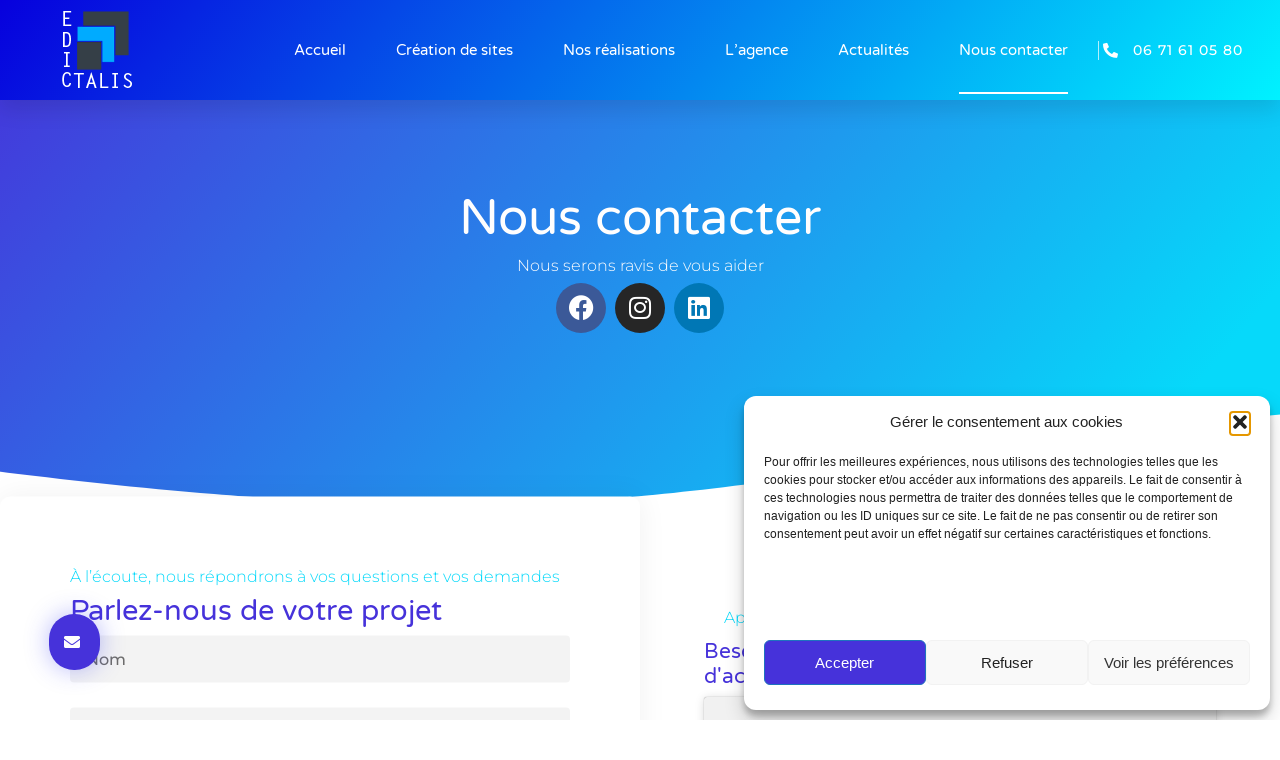

--- FILE ---
content_type: text/html; charset=utf-8
request_url: https://www.google.com/recaptcha/api2/anchor?ar=1&k=6LfrV6gZAAAAAEZ9vbVdEpJPo5qAYxW-ZC6w6gBt&co=aHR0cHM6Ly93d3cuZWRpY3RhbGlzLmZyOjQ0Mw..&hl=en&type=v3&v=N67nZn4AqZkNcbeMu4prBgzg&size=invisible&badge=inline&sa=Form&anchor-ms=20000&execute-ms=30000&cb=nufmlhx2f01g
body_size: 48875
content:
<!DOCTYPE HTML><html dir="ltr" lang="en"><head><meta http-equiv="Content-Type" content="text/html; charset=UTF-8">
<meta http-equiv="X-UA-Compatible" content="IE=edge">
<title>reCAPTCHA</title>
<style type="text/css">
/* cyrillic-ext */
@font-face {
  font-family: 'Roboto';
  font-style: normal;
  font-weight: 400;
  font-stretch: 100%;
  src: url(//fonts.gstatic.com/s/roboto/v48/KFO7CnqEu92Fr1ME7kSn66aGLdTylUAMa3GUBHMdazTgWw.woff2) format('woff2');
  unicode-range: U+0460-052F, U+1C80-1C8A, U+20B4, U+2DE0-2DFF, U+A640-A69F, U+FE2E-FE2F;
}
/* cyrillic */
@font-face {
  font-family: 'Roboto';
  font-style: normal;
  font-weight: 400;
  font-stretch: 100%;
  src: url(//fonts.gstatic.com/s/roboto/v48/KFO7CnqEu92Fr1ME7kSn66aGLdTylUAMa3iUBHMdazTgWw.woff2) format('woff2');
  unicode-range: U+0301, U+0400-045F, U+0490-0491, U+04B0-04B1, U+2116;
}
/* greek-ext */
@font-face {
  font-family: 'Roboto';
  font-style: normal;
  font-weight: 400;
  font-stretch: 100%;
  src: url(//fonts.gstatic.com/s/roboto/v48/KFO7CnqEu92Fr1ME7kSn66aGLdTylUAMa3CUBHMdazTgWw.woff2) format('woff2');
  unicode-range: U+1F00-1FFF;
}
/* greek */
@font-face {
  font-family: 'Roboto';
  font-style: normal;
  font-weight: 400;
  font-stretch: 100%;
  src: url(//fonts.gstatic.com/s/roboto/v48/KFO7CnqEu92Fr1ME7kSn66aGLdTylUAMa3-UBHMdazTgWw.woff2) format('woff2');
  unicode-range: U+0370-0377, U+037A-037F, U+0384-038A, U+038C, U+038E-03A1, U+03A3-03FF;
}
/* math */
@font-face {
  font-family: 'Roboto';
  font-style: normal;
  font-weight: 400;
  font-stretch: 100%;
  src: url(//fonts.gstatic.com/s/roboto/v48/KFO7CnqEu92Fr1ME7kSn66aGLdTylUAMawCUBHMdazTgWw.woff2) format('woff2');
  unicode-range: U+0302-0303, U+0305, U+0307-0308, U+0310, U+0312, U+0315, U+031A, U+0326-0327, U+032C, U+032F-0330, U+0332-0333, U+0338, U+033A, U+0346, U+034D, U+0391-03A1, U+03A3-03A9, U+03B1-03C9, U+03D1, U+03D5-03D6, U+03F0-03F1, U+03F4-03F5, U+2016-2017, U+2034-2038, U+203C, U+2040, U+2043, U+2047, U+2050, U+2057, U+205F, U+2070-2071, U+2074-208E, U+2090-209C, U+20D0-20DC, U+20E1, U+20E5-20EF, U+2100-2112, U+2114-2115, U+2117-2121, U+2123-214F, U+2190, U+2192, U+2194-21AE, U+21B0-21E5, U+21F1-21F2, U+21F4-2211, U+2213-2214, U+2216-22FF, U+2308-230B, U+2310, U+2319, U+231C-2321, U+2336-237A, U+237C, U+2395, U+239B-23B7, U+23D0, U+23DC-23E1, U+2474-2475, U+25AF, U+25B3, U+25B7, U+25BD, U+25C1, U+25CA, U+25CC, U+25FB, U+266D-266F, U+27C0-27FF, U+2900-2AFF, U+2B0E-2B11, U+2B30-2B4C, U+2BFE, U+3030, U+FF5B, U+FF5D, U+1D400-1D7FF, U+1EE00-1EEFF;
}
/* symbols */
@font-face {
  font-family: 'Roboto';
  font-style: normal;
  font-weight: 400;
  font-stretch: 100%;
  src: url(//fonts.gstatic.com/s/roboto/v48/KFO7CnqEu92Fr1ME7kSn66aGLdTylUAMaxKUBHMdazTgWw.woff2) format('woff2');
  unicode-range: U+0001-000C, U+000E-001F, U+007F-009F, U+20DD-20E0, U+20E2-20E4, U+2150-218F, U+2190, U+2192, U+2194-2199, U+21AF, U+21E6-21F0, U+21F3, U+2218-2219, U+2299, U+22C4-22C6, U+2300-243F, U+2440-244A, U+2460-24FF, U+25A0-27BF, U+2800-28FF, U+2921-2922, U+2981, U+29BF, U+29EB, U+2B00-2BFF, U+4DC0-4DFF, U+FFF9-FFFB, U+10140-1018E, U+10190-1019C, U+101A0, U+101D0-101FD, U+102E0-102FB, U+10E60-10E7E, U+1D2C0-1D2D3, U+1D2E0-1D37F, U+1F000-1F0FF, U+1F100-1F1AD, U+1F1E6-1F1FF, U+1F30D-1F30F, U+1F315, U+1F31C, U+1F31E, U+1F320-1F32C, U+1F336, U+1F378, U+1F37D, U+1F382, U+1F393-1F39F, U+1F3A7-1F3A8, U+1F3AC-1F3AF, U+1F3C2, U+1F3C4-1F3C6, U+1F3CA-1F3CE, U+1F3D4-1F3E0, U+1F3ED, U+1F3F1-1F3F3, U+1F3F5-1F3F7, U+1F408, U+1F415, U+1F41F, U+1F426, U+1F43F, U+1F441-1F442, U+1F444, U+1F446-1F449, U+1F44C-1F44E, U+1F453, U+1F46A, U+1F47D, U+1F4A3, U+1F4B0, U+1F4B3, U+1F4B9, U+1F4BB, U+1F4BF, U+1F4C8-1F4CB, U+1F4D6, U+1F4DA, U+1F4DF, U+1F4E3-1F4E6, U+1F4EA-1F4ED, U+1F4F7, U+1F4F9-1F4FB, U+1F4FD-1F4FE, U+1F503, U+1F507-1F50B, U+1F50D, U+1F512-1F513, U+1F53E-1F54A, U+1F54F-1F5FA, U+1F610, U+1F650-1F67F, U+1F687, U+1F68D, U+1F691, U+1F694, U+1F698, U+1F6AD, U+1F6B2, U+1F6B9-1F6BA, U+1F6BC, U+1F6C6-1F6CF, U+1F6D3-1F6D7, U+1F6E0-1F6EA, U+1F6F0-1F6F3, U+1F6F7-1F6FC, U+1F700-1F7FF, U+1F800-1F80B, U+1F810-1F847, U+1F850-1F859, U+1F860-1F887, U+1F890-1F8AD, U+1F8B0-1F8BB, U+1F8C0-1F8C1, U+1F900-1F90B, U+1F93B, U+1F946, U+1F984, U+1F996, U+1F9E9, U+1FA00-1FA6F, U+1FA70-1FA7C, U+1FA80-1FA89, U+1FA8F-1FAC6, U+1FACE-1FADC, U+1FADF-1FAE9, U+1FAF0-1FAF8, U+1FB00-1FBFF;
}
/* vietnamese */
@font-face {
  font-family: 'Roboto';
  font-style: normal;
  font-weight: 400;
  font-stretch: 100%;
  src: url(//fonts.gstatic.com/s/roboto/v48/KFO7CnqEu92Fr1ME7kSn66aGLdTylUAMa3OUBHMdazTgWw.woff2) format('woff2');
  unicode-range: U+0102-0103, U+0110-0111, U+0128-0129, U+0168-0169, U+01A0-01A1, U+01AF-01B0, U+0300-0301, U+0303-0304, U+0308-0309, U+0323, U+0329, U+1EA0-1EF9, U+20AB;
}
/* latin-ext */
@font-face {
  font-family: 'Roboto';
  font-style: normal;
  font-weight: 400;
  font-stretch: 100%;
  src: url(//fonts.gstatic.com/s/roboto/v48/KFO7CnqEu92Fr1ME7kSn66aGLdTylUAMa3KUBHMdazTgWw.woff2) format('woff2');
  unicode-range: U+0100-02BA, U+02BD-02C5, U+02C7-02CC, U+02CE-02D7, U+02DD-02FF, U+0304, U+0308, U+0329, U+1D00-1DBF, U+1E00-1E9F, U+1EF2-1EFF, U+2020, U+20A0-20AB, U+20AD-20C0, U+2113, U+2C60-2C7F, U+A720-A7FF;
}
/* latin */
@font-face {
  font-family: 'Roboto';
  font-style: normal;
  font-weight: 400;
  font-stretch: 100%;
  src: url(//fonts.gstatic.com/s/roboto/v48/KFO7CnqEu92Fr1ME7kSn66aGLdTylUAMa3yUBHMdazQ.woff2) format('woff2');
  unicode-range: U+0000-00FF, U+0131, U+0152-0153, U+02BB-02BC, U+02C6, U+02DA, U+02DC, U+0304, U+0308, U+0329, U+2000-206F, U+20AC, U+2122, U+2191, U+2193, U+2212, U+2215, U+FEFF, U+FFFD;
}
/* cyrillic-ext */
@font-face {
  font-family: 'Roboto';
  font-style: normal;
  font-weight: 500;
  font-stretch: 100%;
  src: url(//fonts.gstatic.com/s/roboto/v48/KFO7CnqEu92Fr1ME7kSn66aGLdTylUAMa3GUBHMdazTgWw.woff2) format('woff2');
  unicode-range: U+0460-052F, U+1C80-1C8A, U+20B4, U+2DE0-2DFF, U+A640-A69F, U+FE2E-FE2F;
}
/* cyrillic */
@font-face {
  font-family: 'Roboto';
  font-style: normal;
  font-weight: 500;
  font-stretch: 100%;
  src: url(//fonts.gstatic.com/s/roboto/v48/KFO7CnqEu92Fr1ME7kSn66aGLdTylUAMa3iUBHMdazTgWw.woff2) format('woff2');
  unicode-range: U+0301, U+0400-045F, U+0490-0491, U+04B0-04B1, U+2116;
}
/* greek-ext */
@font-face {
  font-family: 'Roboto';
  font-style: normal;
  font-weight: 500;
  font-stretch: 100%;
  src: url(//fonts.gstatic.com/s/roboto/v48/KFO7CnqEu92Fr1ME7kSn66aGLdTylUAMa3CUBHMdazTgWw.woff2) format('woff2');
  unicode-range: U+1F00-1FFF;
}
/* greek */
@font-face {
  font-family: 'Roboto';
  font-style: normal;
  font-weight: 500;
  font-stretch: 100%;
  src: url(//fonts.gstatic.com/s/roboto/v48/KFO7CnqEu92Fr1ME7kSn66aGLdTylUAMa3-UBHMdazTgWw.woff2) format('woff2');
  unicode-range: U+0370-0377, U+037A-037F, U+0384-038A, U+038C, U+038E-03A1, U+03A3-03FF;
}
/* math */
@font-face {
  font-family: 'Roboto';
  font-style: normal;
  font-weight: 500;
  font-stretch: 100%;
  src: url(//fonts.gstatic.com/s/roboto/v48/KFO7CnqEu92Fr1ME7kSn66aGLdTylUAMawCUBHMdazTgWw.woff2) format('woff2');
  unicode-range: U+0302-0303, U+0305, U+0307-0308, U+0310, U+0312, U+0315, U+031A, U+0326-0327, U+032C, U+032F-0330, U+0332-0333, U+0338, U+033A, U+0346, U+034D, U+0391-03A1, U+03A3-03A9, U+03B1-03C9, U+03D1, U+03D5-03D6, U+03F0-03F1, U+03F4-03F5, U+2016-2017, U+2034-2038, U+203C, U+2040, U+2043, U+2047, U+2050, U+2057, U+205F, U+2070-2071, U+2074-208E, U+2090-209C, U+20D0-20DC, U+20E1, U+20E5-20EF, U+2100-2112, U+2114-2115, U+2117-2121, U+2123-214F, U+2190, U+2192, U+2194-21AE, U+21B0-21E5, U+21F1-21F2, U+21F4-2211, U+2213-2214, U+2216-22FF, U+2308-230B, U+2310, U+2319, U+231C-2321, U+2336-237A, U+237C, U+2395, U+239B-23B7, U+23D0, U+23DC-23E1, U+2474-2475, U+25AF, U+25B3, U+25B7, U+25BD, U+25C1, U+25CA, U+25CC, U+25FB, U+266D-266F, U+27C0-27FF, U+2900-2AFF, U+2B0E-2B11, U+2B30-2B4C, U+2BFE, U+3030, U+FF5B, U+FF5D, U+1D400-1D7FF, U+1EE00-1EEFF;
}
/* symbols */
@font-face {
  font-family: 'Roboto';
  font-style: normal;
  font-weight: 500;
  font-stretch: 100%;
  src: url(//fonts.gstatic.com/s/roboto/v48/KFO7CnqEu92Fr1ME7kSn66aGLdTylUAMaxKUBHMdazTgWw.woff2) format('woff2');
  unicode-range: U+0001-000C, U+000E-001F, U+007F-009F, U+20DD-20E0, U+20E2-20E4, U+2150-218F, U+2190, U+2192, U+2194-2199, U+21AF, U+21E6-21F0, U+21F3, U+2218-2219, U+2299, U+22C4-22C6, U+2300-243F, U+2440-244A, U+2460-24FF, U+25A0-27BF, U+2800-28FF, U+2921-2922, U+2981, U+29BF, U+29EB, U+2B00-2BFF, U+4DC0-4DFF, U+FFF9-FFFB, U+10140-1018E, U+10190-1019C, U+101A0, U+101D0-101FD, U+102E0-102FB, U+10E60-10E7E, U+1D2C0-1D2D3, U+1D2E0-1D37F, U+1F000-1F0FF, U+1F100-1F1AD, U+1F1E6-1F1FF, U+1F30D-1F30F, U+1F315, U+1F31C, U+1F31E, U+1F320-1F32C, U+1F336, U+1F378, U+1F37D, U+1F382, U+1F393-1F39F, U+1F3A7-1F3A8, U+1F3AC-1F3AF, U+1F3C2, U+1F3C4-1F3C6, U+1F3CA-1F3CE, U+1F3D4-1F3E0, U+1F3ED, U+1F3F1-1F3F3, U+1F3F5-1F3F7, U+1F408, U+1F415, U+1F41F, U+1F426, U+1F43F, U+1F441-1F442, U+1F444, U+1F446-1F449, U+1F44C-1F44E, U+1F453, U+1F46A, U+1F47D, U+1F4A3, U+1F4B0, U+1F4B3, U+1F4B9, U+1F4BB, U+1F4BF, U+1F4C8-1F4CB, U+1F4D6, U+1F4DA, U+1F4DF, U+1F4E3-1F4E6, U+1F4EA-1F4ED, U+1F4F7, U+1F4F9-1F4FB, U+1F4FD-1F4FE, U+1F503, U+1F507-1F50B, U+1F50D, U+1F512-1F513, U+1F53E-1F54A, U+1F54F-1F5FA, U+1F610, U+1F650-1F67F, U+1F687, U+1F68D, U+1F691, U+1F694, U+1F698, U+1F6AD, U+1F6B2, U+1F6B9-1F6BA, U+1F6BC, U+1F6C6-1F6CF, U+1F6D3-1F6D7, U+1F6E0-1F6EA, U+1F6F0-1F6F3, U+1F6F7-1F6FC, U+1F700-1F7FF, U+1F800-1F80B, U+1F810-1F847, U+1F850-1F859, U+1F860-1F887, U+1F890-1F8AD, U+1F8B0-1F8BB, U+1F8C0-1F8C1, U+1F900-1F90B, U+1F93B, U+1F946, U+1F984, U+1F996, U+1F9E9, U+1FA00-1FA6F, U+1FA70-1FA7C, U+1FA80-1FA89, U+1FA8F-1FAC6, U+1FACE-1FADC, U+1FADF-1FAE9, U+1FAF0-1FAF8, U+1FB00-1FBFF;
}
/* vietnamese */
@font-face {
  font-family: 'Roboto';
  font-style: normal;
  font-weight: 500;
  font-stretch: 100%;
  src: url(//fonts.gstatic.com/s/roboto/v48/KFO7CnqEu92Fr1ME7kSn66aGLdTylUAMa3OUBHMdazTgWw.woff2) format('woff2');
  unicode-range: U+0102-0103, U+0110-0111, U+0128-0129, U+0168-0169, U+01A0-01A1, U+01AF-01B0, U+0300-0301, U+0303-0304, U+0308-0309, U+0323, U+0329, U+1EA0-1EF9, U+20AB;
}
/* latin-ext */
@font-face {
  font-family: 'Roboto';
  font-style: normal;
  font-weight: 500;
  font-stretch: 100%;
  src: url(//fonts.gstatic.com/s/roboto/v48/KFO7CnqEu92Fr1ME7kSn66aGLdTylUAMa3KUBHMdazTgWw.woff2) format('woff2');
  unicode-range: U+0100-02BA, U+02BD-02C5, U+02C7-02CC, U+02CE-02D7, U+02DD-02FF, U+0304, U+0308, U+0329, U+1D00-1DBF, U+1E00-1E9F, U+1EF2-1EFF, U+2020, U+20A0-20AB, U+20AD-20C0, U+2113, U+2C60-2C7F, U+A720-A7FF;
}
/* latin */
@font-face {
  font-family: 'Roboto';
  font-style: normal;
  font-weight: 500;
  font-stretch: 100%;
  src: url(//fonts.gstatic.com/s/roboto/v48/KFO7CnqEu92Fr1ME7kSn66aGLdTylUAMa3yUBHMdazQ.woff2) format('woff2');
  unicode-range: U+0000-00FF, U+0131, U+0152-0153, U+02BB-02BC, U+02C6, U+02DA, U+02DC, U+0304, U+0308, U+0329, U+2000-206F, U+20AC, U+2122, U+2191, U+2193, U+2212, U+2215, U+FEFF, U+FFFD;
}
/* cyrillic-ext */
@font-face {
  font-family: 'Roboto';
  font-style: normal;
  font-weight: 900;
  font-stretch: 100%;
  src: url(//fonts.gstatic.com/s/roboto/v48/KFO7CnqEu92Fr1ME7kSn66aGLdTylUAMa3GUBHMdazTgWw.woff2) format('woff2');
  unicode-range: U+0460-052F, U+1C80-1C8A, U+20B4, U+2DE0-2DFF, U+A640-A69F, U+FE2E-FE2F;
}
/* cyrillic */
@font-face {
  font-family: 'Roboto';
  font-style: normal;
  font-weight: 900;
  font-stretch: 100%;
  src: url(//fonts.gstatic.com/s/roboto/v48/KFO7CnqEu92Fr1ME7kSn66aGLdTylUAMa3iUBHMdazTgWw.woff2) format('woff2');
  unicode-range: U+0301, U+0400-045F, U+0490-0491, U+04B0-04B1, U+2116;
}
/* greek-ext */
@font-face {
  font-family: 'Roboto';
  font-style: normal;
  font-weight: 900;
  font-stretch: 100%;
  src: url(//fonts.gstatic.com/s/roboto/v48/KFO7CnqEu92Fr1ME7kSn66aGLdTylUAMa3CUBHMdazTgWw.woff2) format('woff2');
  unicode-range: U+1F00-1FFF;
}
/* greek */
@font-face {
  font-family: 'Roboto';
  font-style: normal;
  font-weight: 900;
  font-stretch: 100%;
  src: url(//fonts.gstatic.com/s/roboto/v48/KFO7CnqEu92Fr1ME7kSn66aGLdTylUAMa3-UBHMdazTgWw.woff2) format('woff2');
  unicode-range: U+0370-0377, U+037A-037F, U+0384-038A, U+038C, U+038E-03A1, U+03A3-03FF;
}
/* math */
@font-face {
  font-family: 'Roboto';
  font-style: normal;
  font-weight: 900;
  font-stretch: 100%;
  src: url(//fonts.gstatic.com/s/roboto/v48/KFO7CnqEu92Fr1ME7kSn66aGLdTylUAMawCUBHMdazTgWw.woff2) format('woff2');
  unicode-range: U+0302-0303, U+0305, U+0307-0308, U+0310, U+0312, U+0315, U+031A, U+0326-0327, U+032C, U+032F-0330, U+0332-0333, U+0338, U+033A, U+0346, U+034D, U+0391-03A1, U+03A3-03A9, U+03B1-03C9, U+03D1, U+03D5-03D6, U+03F0-03F1, U+03F4-03F5, U+2016-2017, U+2034-2038, U+203C, U+2040, U+2043, U+2047, U+2050, U+2057, U+205F, U+2070-2071, U+2074-208E, U+2090-209C, U+20D0-20DC, U+20E1, U+20E5-20EF, U+2100-2112, U+2114-2115, U+2117-2121, U+2123-214F, U+2190, U+2192, U+2194-21AE, U+21B0-21E5, U+21F1-21F2, U+21F4-2211, U+2213-2214, U+2216-22FF, U+2308-230B, U+2310, U+2319, U+231C-2321, U+2336-237A, U+237C, U+2395, U+239B-23B7, U+23D0, U+23DC-23E1, U+2474-2475, U+25AF, U+25B3, U+25B7, U+25BD, U+25C1, U+25CA, U+25CC, U+25FB, U+266D-266F, U+27C0-27FF, U+2900-2AFF, U+2B0E-2B11, U+2B30-2B4C, U+2BFE, U+3030, U+FF5B, U+FF5D, U+1D400-1D7FF, U+1EE00-1EEFF;
}
/* symbols */
@font-face {
  font-family: 'Roboto';
  font-style: normal;
  font-weight: 900;
  font-stretch: 100%;
  src: url(//fonts.gstatic.com/s/roboto/v48/KFO7CnqEu92Fr1ME7kSn66aGLdTylUAMaxKUBHMdazTgWw.woff2) format('woff2');
  unicode-range: U+0001-000C, U+000E-001F, U+007F-009F, U+20DD-20E0, U+20E2-20E4, U+2150-218F, U+2190, U+2192, U+2194-2199, U+21AF, U+21E6-21F0, U+21F3, U+2218-2219, U+2299, U+22C4-22C6, U+2300-243F, U+2440-244A, U+2460-24FF, U+25A0-27BF, U+2800-28FF, U+2921-2922, U+2981, U+29BF, U+29EB, U+2B00-2BFF, U+4DC0-4DFF, U+FFF9-FFFB, U+10140-1018E, U+10190-1019C, U+101A0, U+101D0-101FD, U+102E0-102FB, U+10E60-10E7E, U+1D2C0-1D2D3, U+1D2E0-1D37F, U+1F000-1F0FF, U+1F100-1F1AD, U+1F1E6-1F1FF, U+1F30D-1F30F, U+1F315, U+1F31C, U+1F31E, U+1F320-1F32C, U+1F336, U+1F378, U+1F37D, U+1F382, U+1F393-1F39F, U+1F3A7-1F3A8, U+1F3AC-1F3AF, U+1F3C2, U+1F3C4-1F3C6, U+1F3CA-1F3CE, U+1F3D4-1F3E0, U+1F3ED, U+1F3F1-1F3F3, U+1F3F5-1F3F7, U+1F408, U+1F415, U+1F41F, U+1F426, U+1F43F, U+1F441-1F442, U+1F444, U+1F446-1F449, U+1F44C-1F44E, U+1F453, U+1F46A, U+1F47D, U+1F4A3, U+1F4B0, U+1F4B3, U+1F4B9, U+1F4BB, U+1F4BF, U+1F4C8-1F4CB, U+1F4D6, U+1F4DA, U+1F4DF, U+1F4E3-1F4E6, U+1F4EA-1F4ED, U+1F4F7, U+1F4F9-1F4FB, U+1F4FD-1F4FE, U+1F503, U+1F507-1F50B, U+1F50D, U+1F512-1F513, U+1F53E-1F54A, U+1F54F-1F5FA, U+1F610, U+1F650-1F67F, U+1F687, U+1F68D, U+1F691, U+1F694, U+1F698, U+1F6AD, U+1F6B2, U+1F6B9-1F6BA, U+1F6BC, U+1F6C6-1F6CF, U+1F6D3-1F6D7, U+1F6E0-1F6EA, U+1F6F0-1F6F3, U+1F6F7-1F6FC, U+1F700-1F7FF, U+1F800-1F80B, U+1F810-1F847, U+1F850-1F859, U+1F860-1F887, U+1F890-1F8AD, U+1F8B0-1F8BB, U+1F8C0-1F8C1, U+1F900-1F90B, U+1F93B, U+1F946, U+1F984, U+1F996, U+1F9E9, U+1FA00-1FA6F, U+1FA70-1FA7C, U+1FA80-1FA89, U+1FA8F-1FAC6, U+1FACE-1FADC, U+1FADF-1FAE9, U+1FAF0-1FAF8, U+1FB00-1FBFF;
}
/* vietnamese */
@font-face {
  font-family: 'Roboto';
  font-style: normal;
  font-weight: 900;
  font-stretch: 100%;
  src: url(//fonts.gstatic.com/s/roboto/v48/KFO7CnqEu92Fr1ME7kSn66aGLdTylUAMa3OUBHMdazTgWw.woff2) format('woff2');
  unicode-range: U+0102-0103, U+0110-0111, U+0128-0129, U+0168-0169, U+01A0-01A1, U+01AF-01B0, U+0300-0301, U+0303-0304, U+0308-0309, U+0323, U+0329, U+1EA0-1EF9, U+20AB;
}
/* latin-ext */
@font-face {
  font-family: 'Roboto';
  font-style: normal;
  font-weight: 900;
  font-stretch: 100%;
  src: url(//fonts.gstatic.com/s/roboto/v48/KFO7CnqEu92Fr1ME7kSn66aGLdTylUAMa3KUBHMdazTgWw.woff2) format('woff2');
  unicode-range: U+0100-02BA, U+02BD-02C5, U+02C7-02CC, U+02CE-02D7, U+02DD-02FF, U+0304, U+0308, U+0329, U+1D00-1DBF, U+1E00-1E9F, U+1EF2-1EFF, U+2020, U+20A0-20AB, U+20AD-20C0, U+2113, U+2C60-2C7F, U+A720-A7FF;
}
/* latin */
@font-face {
  font-family: 'Roboto';
  font-style: normal;
  font-weight: 900;
  font-stretch: 100%;
  src: url(//fonts.gstatic.com/s/roboto/v48/KFO7CnqEu92Fr1ME7kSn66aGLdTylUAMa3yUBHMdazQ.woff2) format('woff2');
  unicode-range: U+0000-00FF, U+0131, U+0152-0153, U+02BB-02BC, U+02C6, U+02DA, U+02DC, U+0304, U+0308, U+0329, U+2000-206F, U+20AC, U+2122, U+2191, U+2193, U+2212, U+2215, U+FEFF, U+FFFD;
}

</style>
<link rel="stylesheet" type="text/css" href="https://www.gstatic.com/recaptcha/releases/N67nZn4AqZkNcbeMu4prBgzg/styles__ltr.css">
<script nonce="ex7UEBJxgVjv12WHjb5rww" type="text/javascript">window['__recaptcha_api'] = 'https://www.google.com/recaptcha/api2/';</script>
<script type="text/javascript" src="https://www.gstatic.com/recaptcha/releases/N67nZn4AqZkNcbeMu4prBgzg/recaptcha__en.js" nonce="ex7UEBJxgVjv12WHjb5rww">
      
    </script></head>
<body><div id="rc-anchor-alert" class="rc-anchor-alert"></div>
<input type="hidden" id="recaptcha-token" value="[base64]">
<script type="text/javascript" nonce="ex7UEBJxgVjv12WHjb5rww">
      recaptcha.anchor.Main.init("[\x22ainput\x22,[\x22bgdata\x22,\x22\x22,\[base64]/[base64]/[base64]/[base64]/[base64]/UltsKytdPUU6KEU8MjA0OD9SW2wrK109RT4+NnwxOTI6KChFJjY0NTEyKT09NTUyOTYmJk0rMTxjLmxlbmd0aCYmKGMuY2hhckNvZGVBdChNKzEpJjY0NTEyKT09NTYzMjA/[base64]/[base64]/[base64]/[base64]/[base64]/[base64]/[base64]\x22,\[base64]\x22,\x22D8OWwo3DjMOfwrTCmnbDssKRejZYwqnDqGVdBsOqwopPwqHCo8O8w6hIw5dhwpXClVRDUR/[base64]/CmsKGw6l7wpbDkgjDqsOLV8O3A8OQJktCbmgPw4QpYl/CgMKvXEsIw5TDo0dBWMO9WU/[base64]/[base64]/[base64]/TzfCr8KgwpUTwp4GUMOrGcKjGBxXDMOXwqhCwp1hw47CvcOdT8OKCHLDv8ONNcKxwoLClyRZw6bDoVLCqQ7Cv8Oww6vDosOdwp83w6IZFQEhwrU/dDlnwqfDsMOwGMKLw5vCj8Kqw58GAMK2DjhSw6EvLcK9w7Ugw4V6V8Kkw6Z9w4gZworCjsOIGw3DkTXChcOaw4HCqG1oDMOcw6/DvBQFCHjDvUENw6AYCsOvw6loXH/[base64]/DosONCA3DicKlwrLDuQrCt8KXDsKzw7DCosKewrHCgjggFsKgRXNswr52wopUw5EWw7hiw43DhwQgI8O7wopYw4hYDUsgwojDujfDoMKkwrzClxbDjcOvw4vDicORQVgVNkZgNFQnHsO6w4zCisKvw5Q3DmAsRMKWwpguN0jDqEoZekbDsHoOanJzwp/Dn8KwUgBUw5s1w6giwrnCjX7DpcOdSF/CnsOjwqU9wpBDwqoQw4zCkQxmZMKdYsKgwqpUw5MZNMObSHQlA3XCmADDrMOKwp/Dg3FHw7bCmCDDmMKWKnLCksO2AMKjw4o/[base64]/Ch8KTwp4NwpkwMMKZJkFffMKdwo03SMO/W8OVwqrCqcOBw6HDnDpsAMKjRMKSfCXCjUhBwqMJwqA4bMOawpTCuSnCrElfTcKAa8Ktwo4EP1AzOngCc8KSwqnCngfDv8KKwqvCrgUpDS85bwZdw5Apw7rDr1xbwq7DoS/[base64]/LBIsBsOpYHpgw7Uew4pzZMKaw5dSdFPDucOmw73DnMKwWcO3wqthX0vCj3/DmcKIFMOxw5rDv8Kfwr7CpMOGwpPCrWBFwooGXkvCggN2WDLDlBzCnsKdw4rDi0MrwrFsw7dZwpwdZcKgZcOxIQ/[base64]/CoybDsDXDniHCo8OyJcO4dcKLw4HDjEEFT1bCi8O/wpJbw4FTXjnCkRZiCwQSwpx4CT8Yw5xkw73Ck8OPwoVgP8OXwo9sUGBvfAnDqsK8BcOcacOeXCY1w7BXNMKdbExvwoUuw6gxw6vDicOawrAwRFjDpcKCw6zDrwJTDVYBdsKtOTrDp8K8wqd1RMKkQ0Q/CsOzdMOAwqNiXz8Rd8KLRn7DqFnCjcKqw4PDisOiZsOiw4UWw6nDgcOIEQvCgMO1f8OJXmVLccO6VU3CsTZDw7HCvH7CiWTCujPCgmXDt0kKwrvDhxTDjsKmAjwTMMKawplcwqQGw4HDix8Gw7VjDcKAWinCvMKKHsObfUvClx/DpFYCOBEjGMOZKMOqw60Qw6RjQ8K4wpPDkzVcHVLDusOnwpZTDsKRRSHDq8KNwrrCjsKNwrBfwpJ8WUlnI3HCqSrCtk7Dj1vCiMKCJsOfV8O6TFnDn8OPTQTDq3BLdGLDpcOQEsOGwpslHHgNa8KWQcKZwqk6VMK4w6PDvGM3AC/CnwJJwo4awrbCkXjDlysOw4RtwoDCsXDCk8K+RcKmwoHClQ5Gw6/CrUlGRMO+eVwnwq4Lw7AqwoMCw7VkNsOfBMKMCcOOb8Koa8KBw5rDt1DCnEXCicKGwp7DlsKAaXjDqDQDwonCrsO/wpvCosOcGhpowqBSw6nDuA4aXMKdw4LCuEpKwpVew6c4acOrwrjDiz1ME25dCsObK8OqwqBgQcOMWXHDvMKRM8OIKcOlwpwgb8K7QMKDw4ZDSyfCrw3Dhgdqw6VDRFjDj8Kje8KCwqYXV8OafsKhNH7CmcOCSsKVw5/CgMKmNGN6wqBxwofDjWcOwpDDmwZ1wrfCqsK5R1FuOyEoEsOuDkPCogZBcjBrFRTDvy7CqcOHEXcBw65iGcKXAsKcWcK0wotkwqbDqHl9ISLCmBJBTx1rw7tLQQDCvsOIf0/CnG4QwokXaQAIw5TCq8OAw7nDj8OLw7ljwovCiyhww4bCjMOaw6PDicOHVwwEAcOQSXzClMK5P8KxKRjCmS8pw5DCscOKw5jCk8KLw5USXcOAOibDmcOww6Eww4bDvQvDqMOjRMOZPcOpBsKIQ2dgw5IMK8OnMmXDnMORIzrCuEHDrQgdfcOYw7g0wpVywqt2w58/wqx8wocDcnAmw51Mw5BQGEjDnMKbUMKOUcK6YsK4XsO/PlbDnhBhw5RkQVLCv8OHA1UxbsKuchnCrsOUS8OMwpjDocKhZSzDi8K5GSjCjcK6w7XCicOrwqxpSsKfwqo+AQbChDLCgkbCvMONWcKyL8KbQkpaw7nCiAJuwpHCij1VRsOqw6ceLkQiwqLDuMOEH8OpdC8mLH3CjsKzwotqw4TDqDXCvWbCi1jDijlSw7/[base64]/bsOPW8OCAlDCocKHw7c8w5IsK3xDXcOiwqY6w5d2w4QvVMOywrUswqIYAcKsf8K0w5EkwoDDtUbDksKOw4LDssOrERoPcMOydWrCksK1wrwwwo/CrMOpMMKVw5zCssOlwosMaMKtwpEOaTPCijcrWsKTw6XDpsO3w7sOWHPDgD/Di8OPcWPDni5Yb8KnB0vDpcO0X8KBH8OYwo5uAMOuw5PCgMO4wobDigZsNRXDiT8Pw4hBw7ErbcKewrXCicK4w4Q/wpHDpQYNw5zDncK+wrTDs0xVwotZwoFIG8K4w5DCsCPCh0XCrsO3AsOJw4rDqMO8A8KgwobDnMOxwqUmwqITC1PCrMKLHBxYwrbCvcOxwqDDu8Kqwop3wq7DgMOWwroSwr/CtsO1wqDCrsOsaAwoSijDnMK/HsKSXw/DqQZqNVnCsiZ3w5zCvHHCosOJwpwGwqQwUH1PJ8KOw7spP3tVwpfCijQDw77DmMOSUhlQwqElw7XDicOQPsOEw43DkUclw5nDhcK9IkjClcKew4TCkhgsJ15bw45TMcOPT2XChHvDtsKsPsOZIcOIwrzClirCicOSN8KDwp/Dj8OFOMOBwpEww7LDg093SsKDwpN0Ly7Cv0fDj8KnwqvDuMOYwqhowqTCr2ZgJsKaw4hWwqJAw4VKw7XCh8K/D8KSwr3Dh8KaUEMMbVnDjhVnVMK/[base64]/DjnXCpSgtwoVYwqpNLsKzAz8owqfDqMOiK1Bow5Edw7jDkxVDw4zCsA4oew7Cqm1EZ8Ktw6nDt0B9O8Ouf0g9IsOANRsgw7fCocKbVR/Dq8OWwpXDmiQEwqDDncO3w7A3w5jDt8KZEcOKCQtcwrnCmQ3Cm1UYwpXCsSg/wp/Dl8KWKlIUDsK3IAUUKn3DjsKQIsKPw6jCnsOTTH8FwpJtOMKGCsOsJMOPWsOuNsOJwrrDlcO7DHnClR4jw4DClMKvb8KAwpxtw4PDp8Klej5vSsKTw5rCqsOtdgsvdcOSwo5iw6LDinXCmMK6wrJcTcKpVsO/HsO7wqnCvcOiRHpew5ISw70AwoPCiA7CnMKBMMOew5vDjwInw796wo9HwpJdwqDDjljDpCTCkX0Kw6rCjsOLwoXDn0vCpMO9wqbDll/CjAXCuibDlMODB0vDjhfDlcOuwovCq8KXF8KuAcKLC8OaA8OQw7HChMOwwqnCikFnDBQAakxJdsKuFcOgw7fDnsKrwoRYwqXDrGw0I8KtSy0XIsOFS05Hw7kpwqQyM8KRX8OQBMKGKcOKPMK6w40raHbCt8OIw4gnR8KNwoVzw4/CsWbCv8Ozw67CtsKvw5zDo8OUw7lSwroPZ8OXwollKxvDncOle8Kqwoktw6XCs1vDlMO2w6rCvC7DssKDVEphw6XDpgtQVydAOBpafGtBw6/DgV9XAMOtWcKDBD4aQMKFw7/Dh1AQdmvDkV1ERiYkLnjDhFrDrw3ChCbDq8KhI8OkFsK1V8KLI8O1UEQ2KV9Xc8K6UF5Aw63DlcOJfsKEw6Fawq04wo/DgsOlw58Tw4nDvU7CpMOcEcKFwrN7OCwLNDXCoixaDQnDv1zCuGUJwoY5w5rCoxQPTMOMMsO2RcOpwprCmQljHUjDkcK3wp8EwqUvwpfDk8OBwoMRCAsKFsK4S8KUwp1Hw5lOwoMhZsKLwpVqw5tYwp0Jw4/Dr8OnNcOjUi9Uw57CpcKuJ8OpCTzCgsOOw4DDpsKWwpQpZsKZwrjDsXvDpcOqw7PDpMKuHMOjwrvCtcK7PsKrwpbCpMOfbsOfw6pkE8KXworDksOSUMO0MMOeDgPDtl87w7Bvw4XCgsObPMKjw7nCqk1TwpbDocK/wrhyOzPCnMOcLsK9wpbClSrCqQkvw4Ykw7k5w4J6NhXCkHAvwpnCocKvS8KdFjPChsKlwqI7w5zDuy9JwpNFJQTCmy3CmDREwqsfwr5cw6BDSFbDh8K6w4sSdQhEcV8FbHpFZsOGXz8Ww5cNw5/DusOrwqRYQ3Ryw5VEACBWw4jDo8OCHxfCvFt3TcKeQk5uO8OnwoXDhsOFw6EYV8OfdEVgAMKEVcKcwp4ebcOYT3/Cs8Oew6fDjMOeZMKqEgTCmMKuw6nDu2bCosOEw6Iiw50SwpzCmcKaw4dIbygWfcObw5Yqw67CiVAqwq4jEMOBw7wGw75xFsOPCMKRw5/DvMOHYcKNwq8vw7/DusKhNBQINMKEcBnCjsKjwoN7wp14wqkSwqPCvcO6e8KKw5XCgMKxwrAkQGrDlcKFw5/CqsKROSFGw6zCscKeGUbCgcOWwofDosK4w4DCqMOtwp9Iw4XCjcKHZMOqecOFFQ7DlmPCh8KrWBzCoMOGwpTDjsOuFVU9DHUYwrFlwqlRwohjwpJbTm/Ctm/[base64]/DkMK7wofCsMOwwobDgjsZYC5hw4/[base64]/[base64]/[base64]/G0PDuxRlw6LDr8K7EV5Rwr96JsKYw6jCuFvDqRsGw7InKcOSR8KmITLDowvDiMOHwojDl8KXXgI8fF5dw48Aw7F1wrbDvMKEOBPCqsKgw7YqBQdbwqNww47ChMKiw74iOMODwqDDtgbDqDB9LsOUwp5AMsO9d1LCkMOZwrZvwovDjcKtGg/ChcO/wqUKw58fw7/CniwIXsKcCBViRUbClcKeKRMAwoXDrsKefMOow6TCtHA/[base64]/DlsOFKsKEWRDCqcKvw5IHcsOLw7LDgD0lwq0BPsOJU8K1w5vDm8OHasK5wpBZV8O4O8OETmdzwo7Du1LDhxLDix/[base64]/DkMKDW2nDlsK0w60/DkRbVMOqA8KKNQtkbFDDsHXDgSIqw4rCk8K/wq11CBnCo30BSMKpw7vDrG7CuSTDmcKiYMKLw6kEGsKhZHRvw6U8M8OJc0Bsw6jDszdtUEIFw6nDhn99wpoBwrkNXwYNSsK6w7haw41gfcKmw4cTEMKbHsK3FCDCs8OsdzwRw5TDnMOkI1wEPG/[base64]/[base64]/CuW0CfCFqQsKCwqfChRhzV3sSwqjCiMKRU8OOwpnDsH7DimPCnMOKwooIcTVXw44LGsK/bMO9w5vDsVQaYcK2wrtnMcO9w6vDghfDsX/Cp34df8Oaw40uw5d/woVkNHvCgsO0TGUMSMOCeEI5w7wgFXrDk8K/wpQGdcOvwq4iwqLDi8KVwpsVwqbCqGPCrsOLwp1ww7zDmMOKw49yw7sbA8OMAcOdSWMOwrnDsMKnw5jDlFPDujQuwonDi1lqacODOkpow6IBwqQKFRrDizQGw4Z/w6DCjMKDwp3DhG9OZsOvwqzCvsKzSsOFI8Oxwrczw7zCvcKXV8ObcMKyT8KIK2bDqCFEw6LDn8KJw57DmRzCqcKhw6RjLlzDpn9fw7tjenvClyLDq8OWZlA2d8OYN8KiwrPDp107w5DCmy/DoCTDqsOFw5I8QlTCucKeaQ1/wow1wrl0w5HDhMKCWCY6wrjDpMKYw7AGC1LCgsOzw4zCvUp2wprDk8KTZhErK8K4HcO3w5rCjRHDtsOpw4LDtMO7KMKrZcKKD8OSw6LCpnbDo0p4wrXCswBkOzNtwqY4NHY7wofDkVPCs8KeUMOzacKJLsOvwq/CrsO9f8OpwrnDucOJZsO3wq3Dh8KFA2PDrArDoHnDkjV4dCtAwojDrHDCpcOtw73CrcOJwoxlKMKvwqV+HRRVwqxtwoUBw6LDkgARwozCtQwBB8Knwr3Cr8KXdnPChMOlJsOfAcKiLRQodUjDtsK2S8Kywptlw7rCmCEgwqFiw7HCnsODbidjNyoMwqDCrh3Cl2/DrU7DpMOZQMKLw4rCtXHCjMKeWE/[base64]/CujgmwqfCnW7Duwl/XQcbw7xjVMKTw4lAGSjCusOBecKcQMOFFMKjR3lYTijDl2/Dh8OpUMKlUcO0w4bDuTbCvcKLZgQLF1TCr8Kfei4iIGoCG8OOw4fDjT3CmRfDoiwZwqcsw6bDgC7CrBVvZsKxw5jDoF/DssK4NinDmQFywrXDjsOxwqBLwp48fMOPwojDoMOxC0dxeC/CjAkWwokDwrBEG8K3w6vCt8KLw7Yow7FzRCYfFHXCocKzCybDrcObQ8K0bz/CocKBw6jDsMKJacOxwoxZRFc+w7HDhMOZUUjCusOxw5vCicKvw4IUP8KuQ0ozeWd3CMOZe8KXb8OnYTvCqTLCuMOOw6RbZWPDocO9w7nDgSRna8OLwpZ6w4xxwq5CwrnCnCYqYTnCjULDscO6HMOPw5xlw5fDg8OWwqLCjMOKKGRCfF3DsUcbw4rDrQ42B8O2RsOzw6/[base64]/Cr8K2wp7DjEbCqD8awo3DkA09w4hQZjHCi8K8w4rDqWHCtEbCv8K4wrhHw4c0w6YJwqcFw4LDljM3LsOYbMOywr/CnSV2wrllwrgNFcOKwpHCuAnCgMKyOsO/RMKNwobCj0TDrw1xwpHCmcOUw4Fbwqdqw4TClcOvb0TDrBZUW2DCtDfCnCjCkitUCh/CtsKSBC1hwpbCpV7DvMOdL8KhFk9TRcOBScK2w43CuzXCqcKAGMO9w5fDuMKLw59kLkPCssKLwqFfwoPDpcKIEcKhUcKlw4jCi8OTwp0qbMKwUMKbWcKbw7M0w6dQfFV1dx/CpsKZKXzCvcOCw5Y/wrLDjMOQUT/Dvkdww6TCrioCb2wrNsO+SsKIZWtqw4/Dg1ZpwqXCowBYLMKTTgfDpMOmwpFiwqlzwopvw4PCgsKDwq/Dg3XCn2hNw7ptUMOvQ2rCrcO7G8KxLyLDmFoEw53CrD/[base64]/wo3DgcOhw4xdwp4DYCdnw78HPSTCisKnwrYzw6fDkhAgwqw8TDxRAFjCu2BCwrvDpsKjWcKHOsK6VC/CjMKAw4TDrsKPw49EwrdlPhPCuz3DlRB/wojDsGYmLFrCrV1gSkczw4rCjcOrw692w7LCiMOsEMO7EsKVCMKzFkx+wr/[base64]/DlcONAGNcw5lpNnIYGUXDoDYCwp7CtcO3HlsyfGwVwr7CuA/[base64]/N3E9E1NzaWlVwrR1wo3CpAMzw4xTw4Y9wrYMw549w5x+wotlw4DDsijDigJuw5bCmVtXIw4eQFBtwoRFE2cNWUPCm8OVw4XDk1DDplrDogjCv3cKAVFhW8O5w4HDtw9DfsOKw65awqHDuMO8w7hdw6FjG8OJZcKNJCjCpMOCw5hudcK3w59/wr/ChxjDoMOqDT3Cm211RCTCocOAYsKZw4szw4PDk8KMw5/DicO3BcOPwoALw6vCphrDtsKXw5bDvMOHw7Bhwpt1X193woE1BMOgNsOVwoU/wo3CncO+wr9mGDnCssKJw7jCjBjDtMKrM8OOw6/[base64]/wokaKCcfwpnCgS3Dp8KBw5zDikk5NcKEw7/[base64]/Dm8OMwpoaw4xJDHtRw7HCiAU3A8O7w6oiwqTCo8KxI2szw6zDnDNlwrHDlT5SBXDCu1/DucOyDGtuw6TCuMOewqQrwojDnzvCgnbCiyTDuVoHGg3ChcKIw5JSEcKvPSh2w7E6w58wwp7DtC8QBMO8wpbDmsKewp3Cu8K9MMKqaMKaEcO8MsKmAMKrwo7CuMKwf8OFeGFww4jCm8OgA8OwXMO3Yy7DjE/[base64]/[base64]/CgsOhwpdeGcKHTsOPwrXCoj7CjC/DhSsERsO2d2/Do01qGcK2w6Y/w4lbZMKERTI6w6TDgzptQS86w5zDhMK/Hi3CrsO/[base64]/DhAg+RsK2JMOYw5MTWDUJw64id2HDjR7Du8OXwrrDtsKjwrMswqFbw4wVVsOtwq1twozDvMKcwpgvw6TCvsK/esOlbsO/[base64]/woElTw5JNsKOw71nwo7Dq8OpX8OSSMO9w53CqMKxPFUZwrTCosKqB8OFdsK4wpHCtsOBwpxOSXNiY8OzXDBNP0UOwr/[base64]/ZV/DqsKsJSHCrCnDlSbCuRTDtV3DsSYJwpTDqsOhV8Kdw78/wpZBw4LCv8OLMVxZMw9Vwp/DhsKmw7AEwq7Cm2zCnxMFM0rCiMK3BQLDkcK/LW7Dl8Kna3vDny7DtMOqAXjCrl/CtcKEwoptNsO0V1FBw5cSwpbCpcKfw4xzCSA9w7jDvMKuM8ORwpnDj8Ocwrh/[base64]/wr9NAsKiD8Kkwo7Dv8Kbw718w67DoRXCr8KAw78sTgdsGhExwqXCgMKrTsOgcMKBNW/Cgw/CjsKmw4QNw5EgJcOwWT9+w6PCrMKFaXZaWwjCp8KwMlPDt09zY8OSTcKLWVgGwqrDi8OQwrzDqzcZQcKgw4/Cg8KUwrsNw5JPwrtxwqfCkcOIccOKAcOFwqY8woE0XcKRKm8gw43CrAwfw7/CsgMewrPDuUvCnVkLw5HCr8O6wotcOSrDmcO5wqIPF8OCVcK6w5U2NcObOVsieC/DgsKuX8OCHMONMxACTsK8KMK0fxdtKgnDucOJw4lhQsKYGlYXCjJ2w6LDscOQVWLDrhXDngfDpA/DpsKFwogyC8O3wpHChjTCnMOpSgrDu2EVXBFVccKkaMOhdhHDjRJywqgoCizDvMKRw5fCgsOMJR0qwoHDv2tufDDDtsO+wo/DtMO3w5zDmsOWw4zDocO4w4ZYcVPDqsKkblZ/EMO+w6Ndw4bDu8OzwqHDvFjDosO/w6/[base64]/Dpnocwo/Dm8K7w7HCjcOOLMOQwozDlcKfwqlye8OpTzlrwpDCqsOKwq7CrUQHGRkJN8KfHE3CpcKmQyfDr8KUw67DmcK/w4XCncOISMOqwqfDvcOkbsOrf8KPwpE+OlbCo2gVasKmw7nDjsKbccO/dsOQw4s/CGbCgxjDmzNFAAZ/a3tFMUBVwqkyw5UxwozCp8KSLsKZw5bDn15BMm99fMKXdBLDsMKdw7PCvsKaKGbDjsOQA2fDlsKoUGnCrR4uw5nCsmMcw63CqSdPOw/Cn8Oxc3gteDZywr3DgWxqMgISwp5JNsOzwo0lasK0woUTw4E5fsOkwo3DomNFwpfDszTDnsOtfEfDu8K5fcKVeMKswpnDv8KoK2Iyw7DDqyZRJ8Kvwp4IUjvDoQwjw6FVMUhQw6fCn0VgwqjDncOuXcK1wobCoHvDo14Fw5LDlTxeWBR5I3HDpD9VCcO3Yi/DicO8woV4PDM8wq8ew70nEAvDt8K+XmAXSjQ1w5bCh8OILnfCpF/[base64]/[base64]/ChQRFw5fCpX8pJEXCvEVxUsOKwoV1C8OUTwJ2w4/Dr8KUwqDDmsOuw5/CvlDCk8O/w6vCmRfDjsKiw4jCqsK6wrJAKAbCm8KWw4XDrcOZfxI0H2bDp8OCw44BcsOkecOlwqxFYMK4w7hhwpvCrcOyw5LDj8KvwrbCjXvDrwbCqF7DocO/XcKOd8ONdMOowrXDpMOIKybCiUBpwpgIwrkzw4/CsMK8wo92wrjCnFU0f3s+w6M6w4zDsQPDokBzwrDCsQZwdXHDkHYEw7TChCvDl8OFEXwmP8OYw6jCl8KRw5cpFMKaw4LCuynCkw7DhENkw5MwNUAkwp1gwoQOwoclCMKMex3DqMOcWC/[base64]/woXDnMODaXzCuEUsw7p5w6/[base64]/DjsObCsKMAsOfDkvCo8Kyw4DDqT5vbSfDpMOJA8OewrZ7WWvDuBlSwo/CvR7ClFPDoMKNQcOuRHHDmx3CnU7DjcKew5bDssO6wq7DqHoswojDjsOGBcKAw6R/ZcKXSsOsw70ZCMKzwo1EdcOfw7jCm2xTPwLCqMK1diUPwrBRw5TCpMOiYcKPwqUEw6rCncOPVGE9L8OEHMOAwpzDqkXCqsK5wrfCtMK1P8OwwrrDtsKPTAHDvsKyJsOdwqkkVDEHQMKMw4laIcKtwpTCuT/Ck8KyXyzDjHzDjMK5I8Kbw4jDiMKCw4siw4slwqkMw78Iw5/[base64]/ClEwlS8OwX8OBHGJibDHDlF4hwqcywrPDr08Mwoo5w7BUBQ/DksKNwprDhcOgE8O5VcO6blvDsHzCs2XCh8KRCFTCk8OBERtDwrnCn2vCssKvwq3CnzTCiAJ+wqQFTsOsVnsHw54iHSzCrcKhw4Ffwo86Vh/CqnpMwrRxw4fDm2rDsMKzw5tQKzvCtznCpsK7P8KXw6Eqw6kwEcOWw5bCi3vDpBrDpMO2ZcOHbGnDlTsgfcKMJTJDw5/Dr8O8CzrDr8KpwoAcaAPCtsKrwqHDmsKnw51CAAvCiiPCo8KDBBN2T8ODPcKyw6nCgsKSGA58wpAHw5HCpcOedMKuV8O5wqw/dALDvX1JVMO0w4lyw4HDm8O1asKaw7/[base64]/wodGwqzCn8O7wrvDpsKeeXDDj8ONwqkXNcOcw6DDl2UZwqwXNkEhwpJZwqrDv8O1dXMZw4hxwqrDvsKbGMOcw4Fyw5YSOsKbwrl/wrrDjQV/JShqwoEfw7LDu8Kfwo/[base64]/CgMOswr95w7wYEmtzADp7wonCo8Kzwq4cLmrDrkLDtcOyw5zCjDXCqcOIeX7DhMK2OsKIY8KcworCnCfCpcK/w4DCtyLDpcOfw5zDuMOGw5F9w5h0b8O7Z3bDnMKxwrzCp1rCksO/wrvDlBcUHcOLw5LDk1TCjCHCksOpLmzDpgDClsOUQXTCk1EwQMKQwoXDixduTwfCq8Ksw5AGV0sYw5rDlBXDolxyKnV1w4vDrSEMTm5vGibChH57w6zDoX7CnxfCmcKQw53DhH9nwp0TXMO9wp/[base64]/[base64]/VRHCosKIw5nCmsKnwp7Chm/[base64]/Di8KKWEgZwrnCkUEgJjhXw7vCn8K4NMO8w4jCs8K3wpHDn8KEw7kdwr19bl1fZsOYwp3DkzM9w7nDsMKDTMKzw6TDv8OTwpXDisO7w6DDocKFwq7DkjTDvEDDqMKUwpk9J8KtwqZ1bWPDsQIrAD/DgsOPasOFQsOmw7zDqQ8ZSMKXJjXDp8KMW8Knwqdhw4cmwpsnMMKewqNKdsOeS2tHwqwMwqrDlhfDvmsdB2jCl0LDkT1Sw5QKw6PCoyMVwrfDp8KXwqcvK3zDpmXDgcOFAVnDnsOcwoQSAcOAwrfDphQkw7FWwpfCjcOTw40Iw6oWfl/Di2t8w4lUw6nDscODHz7CtjYWEH/CicOVwpoiw53ClCrDoMOJw4rDnMKgO39swp0Zw5J9BsK/A8Otw4XDv8K5w6bCgMOWwrYuSG7CjHpUDmZgw51aOcOGw4gKwrARw5jCpcKuMcO0ODbDhSbDhHjDv8OEPG9Nw4vCpsOuCHXDmEFDwq3DqcO8wqPDmEcmw6UiX2bCtcO+wqhdwrguwps6wqrCm2/[base64]/aMKWwqgYdcKGJRcHbBnCh8OUw7wEwr4HwqMNa8O1wpDDu1ZFwr4ITll0wo5uwpdAGsKHRMOMw63Cp8ODw5V9wobCg8K2wprDhsOGdBvDly/Dmx4QXjd2BGjCt8OpbcKZYMKmC8O4LcOBecOuJ8OZwo7Dn0UJbcKaSkUOw7nClTvCoMOwwq/CkBTDiTcPw68Rwo3Clkcpw5rCmMKdwq7DoU/Dh2nDqxLCqVAGw5/Cu1AdE8KhQi3DpsOBLsKmw5HCshoWa8KiG2bCi3vCvDcSw4luw67CgQrDmEzDn1HCmkBZd8O2DsKnF8OnfVbDkMOzw7Nlw7PDjsORwr/CkMOowpnCrMK7wrTCusObw50JSXpDRkvCjMK7OEdSwqIQw64Qwp3Ct1XChMOVPVXCgyfCr3HCrE9JaA/DlixdUA0fwocHw5k5dw/DgMOww7rDnsOEFQ1Qw75cHMKMw4EUwpVwDMK9w5TCojg8w6VrwoXDvCRDw51/w7fDjS7DkG3CnMO4w4rCvMKlGsOZwrLDiVkEwqwwwqg6wohrd8KGw5xOOhMvJy3CklfDs8O2wqHCtDLDn8OMKCLCq8Oiw5XCpsOYwoHCtsKnwotiw54Qwo0UanpTwoI+wp5fwrHCpiDCrmV/Pitpw4XDhQ1xw7LDoMOuwo/Dog8zaMKxw6E0wrDDvsOWVMKHFhTCkGfCoTXCtWIMw4xgw6HDrARnOsOJTsKka8K+w5JVP0JCDxjDqMOvWTkpwo/ChwfDpV3CscKNR8O9w7c8w5hxwoU6w7zChC3CmiJ3ZRg6YXXChEjDmx7DomdTEcOXwohUw6bDiVrDlcKWwqHCs8KNbFHDvsK+wr4owrPCjMKjwq5WcsKbWMOtwo3CnsOrwohBw5MGAMKbwo7CjsO6IMK2w653MsKiwox+aQvDtBTDh8OSbcORSsO/wrHChEUnAcOBb8O/w749w4J/[base64]/w6kmwo7CtcOrw7LDtUjDo8KlRigRd8K0wpXChsO6N8OSwoLCnh8ww7kQw4Zgwr3DkXPDqcOZbcOFesK/[base64]/cMOtw5rDiE9fw7rDqDBSw78owq3Ctgx0wpfDtsOUw7JqLcK3asKgaTPCthdwVW4tI8O0fsKfw7kGIW3DiBzCiFXDlMOlwqPDsgsIwprDvHTCux3DqsOlEsOmQ8KhwrfDtcOBTsKOw4LCtcKmLcKdw6Vawrs1GMOBNcKOBsOHw403B0LClMOqw5TDiUJKFl/CjcOzJcONwoZgCsKLw5nDssKIwqzCtMKFwoXCjBXCp8KkG8KYOMKAQcOywqIuG8OMwrwkw5F0w7sJeWzDh8KPYcOHChPDoMKSw7rDn3MWwqI9DFkGwq7DvQjCusOcw71EwolZOkDCusOpTcOzT3IAYsOWw5rCskXDgxbCk8K/bcK7w4Few4rCrARpw6VGwojCosOhYxsXw4AJYMKAE8OMMRkfw7TCt8O6PB9UwpnDvEVsw68fD8K+w50UwpFiw5wPOMKqw7E0w6I7d1NDesOew498w4fCoyoUdGTCljB6wp3CvMOww7A7w57CsWdtCsOfS8KZTXMRwq43w4/DpcOCOMO2wqY6w7IjQcKQw7MYbz9GIsOZBMOJw7bDs8OYdcOBTnHCj0RvI34XYHAqwq3CkcOFTMKKK8OUwoXDmm3CoizCmypVw7h0w4rDrzwYASI/[base64]/[base64]/CnmUvcWTDg8O6Pg8jNlbDjMOFw706w5LDrgzDs1HDmDPClsOeb2sJOVU4HyUAT8KNw7NdBSAIfsOHUsOvNcOAw7E9fUIQQDJDwr/CocOdRHUEHxTDrsOmw7www5nDuxJgw4dmQx8TTsKmw6QoZsKUNUltwqLCvcKzwqcIw4QlwpwvK8OAw7PCtcO/PcOdSmJUwqPCi8Ovw7PDuVjDoCLDusKfVcKJBi4Cw4DClsOOwqoqKiJ+wqDDug7CiMKhV8O8wpR0ak/DjyDCmkp1wqx0HToww6xyw5vDncKQQGLCo0bDvsOKXgPDmX7DksOgwrZbwq7Ds8OtDnnDq1IEASXDqMOCwo/[base64]/W8OtwpgqwpjDsQzCiMOEO8KQMcOxL3TDkRzChsOUw57Cn0t3KsONw6jCrMKlMF/DvcK4wooTw4LChcOXPMOOwrvCi8KHwpfCisO1w7LCjcKRf8KDw7nDjkRGBlHDpMKyw4TDqsO1DDggbsKueVhbwpoCw6DDsMO4wr3CqU/Cn3Alw6JZFcOMK8K7VsKrwo0aw5jCoj0Ow6gfw5PDpcKTwrlEwpNaw7XDhsKhFGsIwrhVb8OrQMOLJ8KGHRbCjhcLSsOXwrrCosObw6gKwqgOwrxfwqdgwrgUXlnDkVxSTSnCosKWw48jGMO2wqUMw6PCvwfCoyV5w6HDq8Okwr0bwpRFAsOjw4gwCxcUfcKHdE/CriLDpcK1wppOw5g3wrPDiErDoQ0cYRM5BMOSwr7CvsOOwpMeWR4Swo9GLQ3Dnn8+dX4fw45Cw5Q4VsKpPMKMJGbCssOmRsO4BcKvRkvDiXVJFB4TwpELwqkpHUk6NXMfw6XDsMOxGcOKwo3DrMOGdMKNwqzCkW8HYMKqw6cSwrd/[base64]/DqcOKWXnCpMOgwrVRLcKxHE4rGMOaw4hAw4nCg8Kdw7jCiTYjecKjw43Cm8KWwqMlwoshQcKuaEXDp07DpMKKwpbCnMKMwolewrLDq3vCpjvCpsO7w5BDanRDU3XDjGnCiiHCqsKiwo7DtcOyGcKkRMObwpQVL8KQwpRPw5tWw4Nzw6d/eMO2wp/DlmLDh8KPajQANcKAw5XDvClew4BmT8K+QcOae2jCt0JgFhfCuhBpw6cwW8KKUMKvw5jCpi7CqGfDocO4K8O9wqnDpnnDt1rDs2/CowkZPcKcwrvCqhMpwocbw6zCnVFzA1YQRzMJwr3CoCHCgcO1CSDCscO/GyojwqcLwpVcwrkkwq3CvVo5w4bDpC7DnMOEKETDs3wLwqvDlxMlAwfCkWADM8OTNwDDg10Fw4fDpcKywp8cdmjCuXY9BsKNG8OZwpvDngrChl7DuMOlW8Kiw7PCmsOhw7BwGxvDr8K3RcK/[base64]/CjcKlwqQXwo0vwqgoGA3CscKvcFM2wofDm8KAw5sRwpbDksOQw6FGdgYDw5kFw6zCtsK9bsKRwopwbsKXw4lIIMOAw5pEKTjCv0TCpxPCn8KSUsOVw5/DkS8nw6waw4wswr9Pw7ZOw7xAwrkFwpzCkh3CgBbDgx7CpnhCwpNZacKpwoQuAiNFEwwbw4N/wopHwqrCt2R6a8O+UMKYU8O/w4DDmGBlFsOUw7jCvsK4w6HDiMOuw73DoSZ7wqw/HgPCusKbw7ZlBMKaWTpVw7J6NsOWwrXCmH0UwqbCoG/DlcOZw7kcNzDDgsOgwqA6WGrDucOKHsORVcOsw5wvw588LzHDosOkIcOLDsOmKlDDsl0twoTCtsOUCEbCuGrCl3Zcw4TCshczHMK/B8OxwrDCv1gMwq/ClFvDlVnDulPDu2jDpxbDgsKSwoxXUsKbelzDtTbCscOncsOdS0/DkW/CiEDDnDfCrcOwPg9LwrR+w4/DvMKrw4TDhm3Do8Odw6fCj8K6Ww/[base64]/[base64]/Cr8Oxc8KbO8K1wrjCgMORw7BUNMK0JcK1J0hcScO6AMK0NMO/wrQTNcKmwo/DvMOEI33Dh2XDhMK0OMKjw500w4zDnsOdw47Cg8K8VkTDvMOZXkDDtMKVwoPCqMKadTHDoMOydcO+w6gxwo7DgsKmSyrDvSVZZcKbwojDvgPCuUUAQFTDlcO/W1LCr3zCuMOJCyY8ET7DhhzCkMKyIxfDrFHDn8OxTMOrw5Eaw6rDpcONwox+wqrDoDJEwobCkg3CsyLDlcO/w609Ug/CmcKaw6PCgTXDsMKDM8OZwpswGcOfFUHCgMKEw4LDkAbDkEhGwrdkCElmNWoNwqtHwpHCt0cJBMKxw7gnacKCw7zDlcOQw77DlRNuwrgBw4U1w5x8ZyvDnxMwL8OywpPDnFLDmDVnEmvChsOlCMOqw5vDmjLCiHxCw7o/worCuA7Dki7Cs8OZIMO+wrsVDlTClcOxD8KtMcKOdcOUD8OWGcK2wr7Cs0FHwpAOdnN4wpVzwpY0DHccVMKlN8OgwojDosKOLA/CvAdHZB7DqRXCs2TChcKEZsK0XEfDhgtAbMKewozDnMKfw74GcVt7wrcqeD7Cn01owpQHw7x/[base64]/BDDDv25cw7LCiyoTwpPCuTLDpsOGWB9cwpQXf3www7wzccKxV8OEw4NOJsKTRjfCsVIPAx7Dj8OTKsKySXEWYQTCtcO3ElnDt1LDl3XDkEgdwrrDv8ONJMO8wpTDvcK+w6nDuGgDw5nCkQrDjzXCpy1Cw54Fw5zDm8OYwr/[base64]/IMKXw6PCn8OgwrjCvcKjw4Eiw59Jw5BJwpJlw6bCoQHCh8KiJsKoOVpgbcK1wqVgQ8OtdgVBecKSYR/DlRUKwrtya8KiL2/CmijCq8KiIsOgw6LDrSbDtSnCgRB4OsKvw5PCg1tCHF3Cg8KnG8Kmw6Yow7R+w6LCr8KJEGcBV2dsaMKDVsOBP8Oja8O5Xhl4FjNEwoQeecKmacKSccOQw4/[base64]/DkWnDgMOQw6/[base64]/CjzguOwpRCMOKw57CsBQ0w7o/WWsUwrMkUmfCmFbCgcO0SgJRaMOMXsOJwpNjw7XCicKuITNhw4bCvA9VwqkEe8OrTDJlWzUYXsKiw6/Di8OmwqLCssOIw4hWwqBwFyjDvsOHNlLCmTgcwqZpQMKSwq/CmsK0w5nCisOcw64zwpkvw6bDmcKHB8K7wp/DkVJYFzPCusOvwpdBwpMJw4kHwrnCp2IJBBYeCx0XGcOeF8OLfcKfwqnCicOZUcOWw55nwrFZw6hrLSfDq088ayjDk07Cv8KQwqXCqHdyAcObw6/CnsOPdcOXw7DDuUdAwqfDmDIfw5I6D8K7FBnDsFl5H8OgDsOKX8Kpwq0/woMDLsOjw7zCgcOXeV7DmMK/w7PCtMKBwqh4woMpUVM/woPDgEwBcsKZSMKODcO7w4w\\u003d\x22],null,[\x22conf\x22,null,\x226LfrV6gZAAAAAEZ9vbVdEpJPo5qAYxW-ZC6w6gBt\x22,0,null,null,null,0,[21,125,63,73,95,87,41,43,42,83,102,105,109,121],[7059694,113],0,null,null,null,null,0,null,0,null,700,1,null,0,\[base64]/76lBhn6iwkZoQoZnOKMAhmv8xEZ\x22,0,0,null,null,1,null,0,1,null,null,null,0],\x22https://www.edictalis.fr:443\x22,null,[3,1,3],null,null,null,1,3600,[\x22https://www.google.com/intl/en/policies/privacy/\x22,\x22https://www.google.com/intl/en/policies/terms/\x22],\x22UTbqOLnaL3dsYsiLPAklbDtMvwZfeve0u3wMaRlZ4io\\u003d\x22,1,0,null,1,1769903386670,0,0,[107,132,187],null,[249,42,16,74,220],\x22RC-8rKXrW7dUv6dtw\x22,null,null,null,null,null,\x220dAFcWeA4bxLgl7Zf6rz2cWR2fD_D64ojopOxY-2J6jRJPGdvyefGFWMJyyUfAyUeLNsa-6vknEUeOgxU9Qbs_Sb6bwY4YLMMcug\x22,1769986186619]");
    </script></body></html>

--- FILE ---
content_type: text/css
request_url: https://www.edictalis.fr/wp-content/uploads/maxmegamenu/style.css?ver=f6eaa3
body_size: 2
content:
@charset "UTF-8";

/** THIS FILE IS AUTOMATICALLY GENERATED - DO NOT MAKE MANUAL EDITS! **/
/** Custom CSS should be added to Mega Menu > Menu Themes > Custom Styling **/

.mega-menu-last-modified-1750181126 { content: 'Tuesday 17th June 2025 17:25:26 UTC'; }

.wp-block {}

--- FILE ---
content_type: text/css
request_url: https://www.edictalis.fr/wp-content/uploads/elementor/css/post-94.css?ver=1769712049
body_size: 3435
content:
.elementor-94 .elementor-element.elementor-element-58d9ff2f:not(.elementor-motion-effects-element-type-background), .elementor-94 .elementor-element.elementor-element-58d9ff2f > .elementor-motion-effects-container > .elementor-motion-effects-layer{background-color:transparent;background-image:linear-gradient(130deg, var( --e-global-color-primary ) 0%, var( --e-global-color-accent ) 89%);}.elementor-94 .elementor-element.elementor-element-58d9ff2f > .elementor-background-overlay{background-image:url("https://www.edictalis.fr/wp-content/uploads/2022/02/BG-contact-hero-New.png");background-position:center center;background-repeat:no-repeat;background-size:cover;opacity:0.15;transition:background 0.3s, border-radius 0.3s, opacity 0.3s;}.elementor-94 .elementor-element.elementor-element-58d9ff2f > .elementor-container{min-height:500px;}.elementor-94 .elementor-element.elementor-element-58d9ff2f{transition:background 0.3s, border 0.3s, border-radius 0.3s, box-shadow 0.3s;}.elementor-94 .elementor-element.elementor-element-58d9ff2f > .elementor-shape-bottom svg{width:calc(260% + 1.3px);height:120px;transform:translateX(-50%) rotateY(180deg);}.elementor-bc-flex-widget .elementor-94 .elementor-element.elementor-element-11936cf1.elementor-column .elementor-widget-wrap{align-items:center;}.elementor-94 .elementor-element.elementor-element-11936cf1.elementor-column.elementor-element[data-element_type="column"] > .elementor-widget-wrap.elementor-element-populated{align-content:center;align-items:center;}.elementor-widget-heading .elementor-heading-title{font-family:var( --e-global-typography-primary-font-family ), Sans-serif;font-size:var( --e-global-typography-primary-font-size );font-weight:var( --e-global-typography-primary-font-weight );text-transform:var( --e-global-typography-primary-text-transform );line-height:var( --e-global-typography-primary-line-height );color:var( --e-global-color-primary );}.elementor-94 .elementor-element.elementor-element-8a04688{text-align:center;}.elementor-94 .elementor-element.elementor-element-8a04688 .elementor-heading-title{font-family:"Varela Round", Sans-serif;font-size:50px;font-weight:500;text-transform:none;line-height:1.2em;color:var( --e-global-color-f898f31 );}.elementor-94 .elementor-element.elementor-element-1d5cd70f{text-align:center;}.elementor-94 .elementor-element.elementor-element-1d5cd70f .elementor-heading-title{font-family:"Montserrat", Sans-serif;font-size:16px;font-weight:300;text-transform:none;color:var( --e-global-color-f898f31 );}.elementor-94 .elementor-element.elementor-element-72e1223{--grid-template-columns:repeat(0, auto);--grid-column-gap:5px;--grid-row-gap:0px;}.elementor-94 .elementor-element.elementor-element-72e1223 .elementor-widget-container{text-align:center;}.elementor-94 .elementor-element.elementor-element-2326328e > .elementor-container > .elementor-column > .elementor-widget-wrap{align-content:flex-start;align-items:flex-start;}.elementor-94 .elementor-element.elementor-element-2326328e > .elementor-background-overlay{background-image:url("https://www.edictalis.fr/wp-content/uploads/2022/02/BG-Form-Contact-Us.png");background-position:bottom center;background-repeat:no-repeat;background-size:contain;opacity:1;transition:background 0.3s, border-radius 0.3s, opacity 0.3s;}.elementor-94 .elementor-element.elementor-element-2326328e .elementor-background-overlay{filter:brightness( 100% ) contrast( 100% ) saturate( 200% ) blur( 0px ) hue-rotate( 360deg );}.elementor-94 .elementor-element.elementor-element-2326328e{transition:background 0.3s, border 0.3s, border-radius 0.3s, box-shadow 0.3s;margin-top:2%;margin-bottom:0%;padding:0% 0% 0% 0%;}.elementor-94 .elementor-element.elementor-element-3d54df95:not(.elementor-motion-effects-element-type-background) > .elementor-widget-wrap, .elementor-94 .elementor-element.elementor-element-3d54df95 > .elementor-widget-wrap > .elementor-motion-effects-container > .elementor-motion-effects-layer{background-color:var( --e-global-color-b500f0a );}.elementor-bc-flex-widget .elementor-94 .elementor-element.elementor-element-3d54df95.elementor-column .elementor-widget-wrap{align-items:flex-start;}.elementor-94 .elementor-element.elementor-element-3d54df95.elementor-column.elementor-element[data-element_type="column"] > .elementor-widget-wrap.elementor-element-populated{align-content:flex-start;align-items:flex-start;}.elementor-94 .elementor-element.elementor-element-3d54df95 > .elementor-element-populated, .elementor-94 .elementor-element.elementor-element-3d54df95 > .elementor-element-populated > .elementor-background-overlay, .elementor-94 .elementor-element.elementor-element-3d54df95 > .elementor-background-slideshow{border-radius:10px 10px 10px 10px;}.elementor-94 .elementor-element.elementor-element-3d54df95 > .elementor-element-populated{box-shadow:0px 0px 30px 0px rgba(0,0,0,0.06);transition:background 0.3s, border 0.3s, border-radius 0.3s, box-shadow 0.3s;padding:11% 11% 11% 11%;}.elementor-94 .elementor-element.elementor-element-3d54df95 > .elementor-element-populated > .elementor-background-overlay{transition:background 0.3s, border-radius 0.3s, opacity 0.3s;}.elementor-94 .elementor-element.elementor-element-8b90369{text-align:start;}.elementor-94 .elementor-element.elementor-element-8b90369 .elementor-heading-title{font-family:"Montserrat", Sans-serif;font-size:16px;font-weight:300;text-transform:none;color:var( --e-global-color-accent );}.elementor-94 .elementor-element.elementor-element-0494882 .elementor-heading-title{font-family:"Varela Round", Sans-serif;font-size:29px;font-weight:300;text-transform:none;line-height:1.2em;}.elementor-widget-form .elementor-field-group > label, .elementor-widget-form .elementor-field-subgroup label{color:var( --e-global-color-text );}.elementor-widget-form .elementor-field-group > label{font-family:var( --e-global-typography-text-font-family ), Sans-serif;font-size:var( --e-global-typography-text-font-size );font-weight:var( --e-global-typography-text-font-weight );text-transform:var( --e-global-typography-text-text-transform );line-height:var( --e-global-typography-text-line-height );}.elementor-widget-form .elementor-field-type-html{color:var( --e-global-color-text );font-family:var( --e-global-typography-text-font-family ), Sans-serif;font-size:var( --e-global-typography-text-font-size );font-weight:var( --e-global-typography-text-font-weight );text-transform:var( --e-global-typography-text-text-transform );line-height:var( --e-global-typography-text-line-height );}.elementor-widget-form .elementor-field-group .elementor-field{color:var( --e-global-color-text );}.elementor-widget-form .elementor-field-group .elementor-field, .elementor-widget-form .elementor-field-subgroup label{font-family:var( --e-global-typography-text-font-family ), Sans-serif;font-size:var( --e-global-typography-text-font-size );font-weight:var( --e-global-typography-text-font-weight );text-transform:var( --e-global-typography-text-text-transform );line-height:var( --e-global-typography-text-line-height );}.elementor-widget-form .elementor-button{font-family:var( --e-global-typography-accent-font-family ), Sans-serif;font-size:var( --e-global-typography-accent-font-size );font-weight:var( --e-global-typography-accent-font-weight );text-transform:var( --e-global-typography-accent-text-transform );line-height:var( --e-global-typography-accent-line-height );}.elementor-widget-form .e-form__buttons__wrapper__button-next{background-color:var( --e-global-color-accent );}.elementor-widget-form .elementor-button[type="submit"]{background-color:var( --e-global-color-accent );}.elementor-widget-form .e-form__buttons__wrapper__button-previous{background-color:var( --e-global-color-accent );}.elementor-widget-form .elementor-message{font-family:var( --e-global-typography-text-font-family ), Sans-serif;font-size:var( --e-global-typography-text-font-size );font-weight:var( --e-global-typography-text-font-weight );text-transform:var( --e-global-typography-text-text-transform );line-height:var( --e-global-typography-text-line-height );}.elementor-widget-form .e-form__indicators__indicator, .elementor-widget-form .e-form__indicators__indicator__label{font-family:var( --e-global-typography-accent-font-family ), Sans-serif;font-size:var( --e-global-typography-accent-font-size );font-weight:var( --e-global-typography-accent-font-weight );text-transform:var( --e-global-typography-accent-text-transform );line-height:var( --e-global-typography-accent-line-height );}.elementor-widget-form{--e-form-steps-indicator-inactive-primary-color:var( --e-global-color-text );--e-form-steps-indicator-active-primary-color:var( --e-global-color-accent );--e-form-steps-indicator-completed-primary-color:var( --e-global-color-accent );--e-form-steps-indicator-progress-color:var( --e-global-color-accent );--e-form-steps-indicator-progress-background-color:var( --e-global-color-text );--e-form-steps-indicator-progress-meter-color:var( --e-global-color-text );}.elementor-widget-form .e-form__indicators__indicator__progress__meter{font-family:var( --e-global-typography-accent-font-family ), Sans-serif;font-size:var( --e-global-typography-accent-font-size );font-weight:var( --e-global-typography-accent-font-weight );text-transform:var( --e-global-typography-accent-text-transform );line-height:var( --e-global-typography-accent-line-height );}.elementor-94 .elementor-element.elementor-element-1dda9372 .elementor-button-content-wrapper{flex-direction:row-reverse;}.elementor-94 .elementor-element.elementor-element-1dda9372 .elementor-button span{gap:10px;}.elementor-94 .elementor-element.elementor-element-1dda9372 .elementor-field-group{padding-right:calc( 10px/2 );padding-left:calc( 10px/2 );margin-bottom:25px;}.elementor-94 .elementor-element.elementor-element-1dda9372 .elementor-form-fields-wrapper{margin-left:calc( -10px/2 );margin-right:calc( -10px/2 );margin-bottom:-25px;}.elementor-94 .elementor-element.elementor-element-1dda9372 .elementor-field-group.recaptcha_v3-bottomleft, .elementor-94 .elementor-element.elementor-element-1dda9372 .elementor-field-group.recaptcha_v3-bottomright{margin-bottom:0;}body.rtl .elementor-94 .elementor-element.elementor-element-1dda9372 .elementor-labels-inline .elementor-field-group > label{padding-left:0px;}body:not(.rtl) .elementor-94 .elementor-element.elementor-element-1dda9372 .elementor-labels-inline .elementor-field-group > label{padding-right:0px;}body .elementor-94 .elementor-element.elementor-element-1dda9372 .elementor-labels-above .elementor-field-group > label{padding-bottom:0px;}.elementor-94 .elementor-element.elementor-element-1dda9372 .elementor-field-group > label{font-family:"Montserrat", Sans-serif;font-size:16px;font-weight:300;text-transform:none;line-height:1.4em;}.elementor-94 .elementor-element.elementor-element-1dda9372 .elementor-field-type-html{padding-bottom:0px;font-family:"Montserrat", Sans-serif;font-size:16px;font-weight:300;text-transform:none;line-height:1.4em;}.elementor-94 .elementor-element.elementor-element-1dda9372 .elementor-field-group .elementor-field{color:#151414;}.elementor-94 .elementor-element.elementor-element-1dda9372 .elementor-field-group .elementor-field, .elementor-94 .elementor-element.elementor-element-1dda9372 .elementor-field-subgroup label{font-family:var( --e-global-typography-accent-font-family ), Sans-serif;font-size:var( --e-global-typography-accent-font-size );font-weight:var( --e-global-typography-accent-font-weight );text-transform:var( --e-global-typography-accent-text-transform );line-height:var( --e-global-typography-accent-line-height );}.elementor-94 .elementor-element.elementor-element-1dda9372 .elementor-field-group .elementor-field:not(.elementor-select-wrapper){background-color:#F3F3F3;border-width:0px 0px 0px 0px;}.elementor-94 .elementor-element.elementor-element-1dda9372 .elementor-field-group .elementor-select-wrapper select{background-color:#F3F3F3;border-width:0px 0px 0px 0px;}.elementor-94 .elementor-element.elementor-element-1dda9372 .elementor-button{font-family:var( --e-global-typography-accent-font-family ), Sans-serif;font-size:var( --e-global-typography-accent-font-size );font-weight:var( --e-global-typography-accent-font-weight );text-transform:var( --e-global-typography-accent-text-transform );line-height:var( --e-global-typography-accent-line-height );border-radius:30px 30px 30px 30px;}.elementor-94 .elementor-element.elementor-element-1dda9372 .e-form__buttons__wrapper__button-next{background-color:var( --e-global-color-accent );color:var( --e-global-color-f898f31 );}.elementor-94 .elementor-element.elementor-element-1dda9372 .elementor-button[type="submit"]{background-color:var( --e-global-color-accent );color:var( --e-global-color-f898f31 );}.elementor-94 .elementor-element.elementor-element-1dda9372 .elementor-button[type="submit"] svg *{fill:var( --e-global-color-f898f31 );}.elementor-94 .elementor-element.elementor-element-1dda9372 .e-form__buttons__wrapper__button-previous{background-color:var( --e-global-color-accent );color:var( --e-global-color-f898f31 );}.elementor-94 .elementor-element.elementor-element-1dda9372 .e-form__buttons__wrapper__button-next:hover{background-color:var( --e-global-color-primary );color:var( --e-global-color-f898f31 );}.elementor-94 .elementor-element.elementor-element-1dda9372 .elementor-button[type="submit"]:hover{background-color:var( --e-global-color-primary );color:var( --e-global-color-f898f31 );}.elementor-94 .elementor-element.elementor-element-1dda9372 .elementor-button[type="submit"]:hover svg *{fill:var( --e-global-color-f898f31 );}.elementor-94 .elementor-element.elementor-element-1dda9372 .e-form__buttons__wrapper__button-previous:hover{background-color:var( --e-global-color-primary );color:var( --e-global-color-f898f31 );}.elementor-94 .elementor-element.elementor-element-1dda9372 .elementor-message{font-family:var( --e-global-typography-text-font-family ), Sans-serif;font-size:var( --e-global-typography-text-font-size );font-weight:var( --e-global-typography-text-font-weight );text-transform:var( --e-global-typography-text-text-transform );line-height:var( --e-global-typography-text-line-height );}.elementor-94 .elementor-element.elementor-element-1dda9372 .elementor-message.elementor-message-success{color:var( --e-global-color-text );}.elementor-94 .elementor-element.elementor-element-1dda9372 .elementor-message.elementor-message-danger{color:var( --e-global-color-text );}.elementor-94 .elementor-element.elementor-element-1dda9372 .elementor-message.elementor-help-inline{color:var( --e-global-color-text );}.elementor-94 .elementor-element.elementor-element-1dda9372{--e-form-steps-indicators-spacing:20px;--e-form-steps-indicator-padding:30px;--e-form-steps-indicator-inactive-secondary-color:#ffffff;--e-form-steps-indicator-active-secondary-color:#ffffff;--e-form-steps-indicator-completed-secondary-color:#ffffff;--e-form-steps-divider-width:1px;--e-form-steps-divider-gap:10px;}.elementor-bc-flex-widget .elementor-94 .elementor-element.elementor-element-7ed51417.elementor-column .elementor-widget-wrap{align-items:flex-start;}.elementor-94 .elementor-element.elementor-element-7ed51417.elementor-column.elementor-element[data-element_type="column"] > .elementor-widget-wrap.elementor-element-populated{align-content:flex-start;align-items:flex-start;}.elementor-94 .elementor-element.elementor-element-7ed51417 > .elementor-element-populated{transition:background 0.3s, border 0.3s, border-radius 0.3s, box-shadow 0.3s;margin:0px 0px 0px 0px;--e-column-margin-right:0px;--e-column-margin-left:0px;padding:0% 10% 0% 10%;}.elementor-94 .elementor-element.elementor-element-7ed51417 > .elementor-element-populated > .elementor-background-overlay{transition:background 0.3s, border-radius 0.3s, opacity 0.3s;}.elementor-94 .elementor-element.elementor-element-3826cf7{--spacer-size:44px;}.elementor-94 .elementor-element.elementor-element-6e73ab1f > .elementor-widget-container{padding:20px 20px 20px 20px;}.elementor-94 .elementor-element.elementor-element-6e73ab1f{text-align:start;}.elementor-94 .elementor-element.elementor-element-6e73ab1f .elementor-heading-title{font-family:"Montserrat", Sans-serif;font-size:16px;font-weight:300;text-transform:none;color:var( --e-global-color-accent );}.elementor-94 .elementor-element.elementor-element-7b58ca51 > .elementor-widget-container{margin:-3% 0% 0% 0%;}.elementor-94 .elementor-element.elementor-element-7b58ca51{text-align:start;}.elementor-94 .elementor-element.elementor-element-7b58ca51 .elementor-heading-title{font-family:"Varela Round", Sans-serif;font-size:21px;font-weight:300;text-transform:none;line-height:1.2em;color:var( --e-global-color-primary );}.elementor-94 .elementor-element.elementor-element-7c2fcfe > .elementor-widget-container{margin:0px 0px 0px 0px;}.elementor-94 .elementor-element.elementor-element-409d344e > .elementor-background-overlay{background-image:url("https://www.edictalis.fr/wp-content/uploads/2022/02/BG-contact-info.png");background-position:bottom left;background-repeat:no-repeat;opacity:1;transition:background 0.3s, border-radius 0.3s, opacity 0.3s;}.elementor-94 .elementor-element.elementor-element-409d344e .elementor-background-overlay{filter:brightness( 100% ) contrast( 100% ) saturate( 200% ) blur( 0px ) hue-rotate( 360deg );}.elementor-94 .elementor-element.elementor-element-409d344e{transition:background 0.3s, border 0.3s, border-radius 0.3s, box-shadow 0.3s;margin-top:0%;margin-bottom:5%;padding:5% 0% 5% 0%;}.elementor-94 .elementor-element.elementor-element-1a76d8e4 > .elementor-element-populated{padding:0px 0px 0px 0px;}.elementor-94 .elementor-element.elementor-element-74675fb7{text-align:center;}.elementor-94 .elementor-element.elementor-element-74675fb7 .elementor-heading-title{font-family:"Varela Round", Sans-serif;font-size:45px;font-weight:300;text-transform:none;line-height:1.2em;color:var( --e-global-color-primary );}.elementor-widget-icon-list .elementor-icon-list-item:not(:last-child):after{border-color:var( --e-global-color-text );}.elementor-widget-icon-list .elementor-icon-list-icon i{color:var( --e-global-color-primary );}.elementor-widget-icon-list .elementor-icon-list-icon svg{fill:var( --e-global-color-primary );}.elementor-widget-icon-list .elementor-icon-list-item > .elementor-icon-list-text, .elementor-widget-icon-list .elementor-icon-list-item > a{font-family:var( --e-global-typography-text-font-family ), Sans-serif;font-size:var( --e-global-typography-text-font-size );font-weight:var( --e-global-typography-text-font-weight );text-transform:var( --e-global-typography-text-text-transform );line-height:var( --e-global-typography-text-line-height );}.elementor-widget-icon-list .elementor-icon-list-text{color:var( --e-global-color-secondary );}.elementor-94 .elementor-element.elementor-element-197bb36 .elementor-icon-list-items:not(.elementor-inline-items) .elementor-icon-list-item:not(:last-child){padding-block-end:calc(25px/2);}.elementor-94 .elementor-element.elementor-element-197bb36 .elementor-icon-list-items:not(.elementor-inline-items) .elementor-icon-list-item:not(:first-child){margin-block-start:calc(25px/2);}.elementor-94 .elementor-element.elementor-element-197bb36 .elementor-icon-list-items.elementor-inline-items .elementor-icon-list-item{margin-inline:calc(25px/2);}.elementor-94 .elementor-element.elementor-element-197bb36 .elementor-icon-list-items.elementor-inline-items{margin-inline:calc(-25px/2);}.elementor-94 .elementor-element.elementor-element-197bb36 .elementor-icon-list-items.elementor-inline-items .elementor-icon-list-item:after{inset-inline-end:calc(-25px/2);}.elementor-94 .elementor-element.elementor-element-197bb36 .elementor-icon-list-icon i{color:var( --e-global-color-primary );transition:color 0.3s;}.elementor-94 .elementor-element.elementor-element-197bb36 .elementor-icon-list-icon svg{fill:var( --e-global-color-primary );transition:fill 0.3s;}.elementor-94 .elementor-element.elementor-element-197bb36{--e-icon-list-icon-size:14px;--e-icon-list-icon-align:left;--e-icon-list-icon-margin:0 calc(var(--e-icon-list-icon-size, 1em) * 0.25) 0 0;--icon-vertical-offset:0px;}.elementor-94 .elementor-element.elementor-element-197bb36 .elementor-icon-list-item > .elementor-icon-list-text, .elementor-94 .elementor-element.elementor-element-197bb36 .elementor-icon-list-item > a{font-family:"Varela Round", Sans-serif;font-size:16px;font-weight:300;text-transform:none;font-style:normal;}.elementor-94 .elementor-element.elementor-element-197bb36 .elementor-icon-list-text{color:var( --e-global-color-accent );transition:color 0.3s;}.elementor-94 .elementor-element.elementor-element-74aee6d9{text-align:center;}.elementor-94 .elementor-element.elementor-element-74aee6d9 .elementor-heading-title{font-family:"Montserrat", Sans-serif;font-size:16px;font-weight:300;text-transform:none;color:var( --e-global-color-secondary );}.elementor-94 .elementor-element.elementor-element-5c13f93d > .elementor-container{max-width:887px;}.elementor-94 .elementor-element.elementor-element-5c13f93d{margin-top:0px;margin-bottom:0px;}.elementor-94 .elementor-element.elementor-element-21b3017e:not(.elementor-motion-effects-element-type-background) > .elementor-widget-wrap, .elementor-94 .elementor-element.elementor-element-21b3017e > .elementor-widget-wrap > .elementor-motion-effects-container > .elementor-motion-effects-layer{background-color:var( --e-global-color-b500f0a );}.elementor-bc-flex-widget .elementor-94 .elementor-element.elementor-element-21b3017e.elementor-column .elementor-widget-wrap{align-items:center;}.elementor-94 .elementor-element.elementor-element-21b3017e.elementor-column.elementor-element[data-element_type="column"] > .elementor-widget-wrap.elementor-element-populated{align-content:center;align-items:center;}.elementor-94 .elementor-element.elementor-element-21b3017e > .elementor-element-populated, .elementor-94 .elementor-element.elementor-element-21b3017e > .elementor-element-populated > .elementor-background-overlay, .elementor-94 .elementor-element.elementor-element-21b3017e > .elementor-background-slideshow{border-radius:15px 15px 15px 70px;}.elementor-94 .elementor-element.elementor-element-21b3017e > .elementor-element-populated{box-shadow:0px 0px 20px 0px rgba(0,0,0,0.05);transition:background 0.3s, border 0.3s, border-radius 0.3s, box-shadow 0.3s;margin:3% 3% 3% 3%;--e-column-margin-right:3%;--e-column-margin-left:3%;padding:14% 14% 14% 14%;}.elementor-94 .elementor-element.elementor-element-21b3017e > .elementor-element-populated > .elementor-background-overlay{transition:background 0.3s, border-radius 0.3s, opacity 0.3s;}.elementor-widget-icon-box.elementor-view-stacked .elementor-icon{background-color:var( --e-global-color-primary );}.elementor-widget-icon-box.elementor-view-framed .elementor-icon, .elementor-widget-icon-box.elementor-view-default .elementor-icon{fill:var( --e-global-color-primary );color:var( --e-global-color-primary );border-color:var( --e-global-color-primary );}.elementor-widget-icon-box .elementor-icon-box-title, .elementor-widget-icon-box .elementor-icon-box-title a{font-family:var( --e-global-typography-primary-font-family ), Sans-serif;font-size:var( --e-global-typography-primary-font-size );font-weight:var( --e-global-typography-primary-font-weight );text-transform:var( --e-global-typography-primary-text-transform );line-height:var( --e-global-typography-primary-line-height );}.elementor-widget-icon-box .elementor-icon-box-title{color:var( --e-global-color-primary );}.elementor-widget-icon-box:has(:hover) .elementor-icon-box-title,
					 .elementor-widget-icon-box:has(:focus) .elementor-icon-box-title{color:var( --e-global-color-primary );}.elementor-widget-icon-box .elementor-icon-box-description{font-family:var( --e-global-typography-text-font-family ), Sans-serif;font-size:var( --e-global-typography-text-font-size );font-weight:var( --e-global-typography-text-font-weight );text-transform:var( --e-global-typography-text-text-transform );line-height:var( --e-global-typography-text-line-height );color:var( --e-global-color-text );}.elementor-94 .elementor-element.elementor-element-7de9b299 .elementor-icon-box-wrapper{text-align:center;gap:15px;}.elementor-94 .elementor-element.elementor-element-7de9b299 .elementor-icon{font-size:65px;}.elementor-94 .elementor-element.elementor-element-7de9b299 .elementor-icon-box-title, .elementor-94 .elementor-element.elementor-element-7de9b299 .elementor-icon-box-title a{font-family:"Varela Round", Sans-serif;font-size:20px;font-weight:400;text-transform:none;}.elementor-94 .elementor-element.elementor-element-7de9b299 .elementor-icon-box-title{color:var( --e-global-color-text );}.elementor-94 .elementor-element.elementor-element-7de9b299 .elementor-icon-box-description{font-family:var( --e-global-typography-text-font-family ), Sans-serif;font-size:var( --e-global-typography-text-font-size );font-weight:var( --e-global-typography-text-font-weight );text-transform:var( --e-global-typography-text-text-transform );line-height:var( --e-global-typography-text-line-height );color:var( --e-global-color-text );}.elementor-94 .elementor-element.elementor-element-190cc7dc:not(.elementor-motion-effects-element-type-background) > .elementor-widget-wrap, .elementor-94 .elementor-element.elementor-element-190cc7dc > .elementor-widget-wrap > .elementor-motion-effects-container > .elementor-motion-effects-layer{background-color:var( --e-global-color-b500f0a );}.elementor-bc-flex-widget .elementor-94 .elementor-element.elementor-element-190cc7dc.elementor-column .elementor-widget-wrap{align-items:center;}.elementor-94 .elementor-element.elementor-element-190cc7dc.elementor-column.elementor-element[data-element_type="column"] > .elementor-widget-wrap.elementor-element-populated{align-content:center;align-items:center;}.elementor-94 .elementor-element.elementor-element-190cc7dc > .elementor-element-populated, .elementor-94 .elementor-element.elementor-element-190cc7dc > .elementor-element-populated > .elementor-background-overlay, .elementor-94 .elementor-element.elementor-element-190cc7dc > .elementor-background-slideshow{border-radius:15px 15px 15px 70px;}.elementor-94 .elementor-element.elementor-element-190cc7dc > .elementor-element-populated{box-shadow:0px 0px 20px 0px rgba(0,0,0,0.05);transition:background 0.3s, border 0.3s, border-radius 0.3s, box-shadow 0.3s;margin:3% 3% 3% 3%;--e-column-margin-right:3%;--e-column-margin-left:3%;padding:14% 14% 14% 14%;}.elementor-94 .elementor-element.elementor-element-190cc7dc > .elementor-element-populated > .elementor-background-overlay{transition:background 0.3s, border-radius 0.3s, opacity 0.3s;}.elementor-94 .elementor-element.elementor-element-208785e0 .elementor-icon-box-wrapper{text-align:center;gap:15px;}.elementor-94 .elementor-element.elementor-element-208785e0 .elementor-icon{font-size:65px;}.elementor-94 .elementor-element.elementor-element-208785e0 .elementor-icon-box-title, .elementor-94 .elementor-element.elementor-element-208785e0 .elementor-icon-box-title a{font-family:"Varela Round", Sans-serif;font-size:20px;font-weight:400;text-transform:none;}.elementor-94 .elementor-element.elementor-element-208785e0 .elementor-icon-box-title{color:var( --e-global-color-text );}.elementor-94 .elementor-element.elementor-element-208785e0 .elementor-icon-box-description{font-family:var( --e-global-typography-text-font-family ), Sans-serif;font-size:var( --e-global-typography-text-font-size );font-weight:var( --e-global-typography-text-font-weight );text-transform:var( --e-global-typography-text-text-transform );line-height:var( --e-global-typography-text-line-height );color:var( --e-global-color-text );}.elementor-94 .elementor-element.elementor-element-7cb3811:not(.elementor-motion-effects-element-type-background), .elementor-94 .elementor-element.elementor-element-7cb3811 > .elementor-motion-effects-container > .elementor-motion-effects-layer{background-color:transparent;background-image:linear-gradient(130deg, var( --e-global-color-primary ) 0%, var( --e-global-color-accent ) 89%);}.elementor-94 .elementor-element.elementor-element-7cb3811 > .elementor-background-overlay{background-image:url("https://www.edictalis.fr/wp-content/uploads/2022/02/CTA-Shapes.png");background-position:center center;background-repeat:no-repeat;background-size:cover;opacity:0.15;transition:background 0.3s, border-radius 0.3s, opacity 0.3s;}.elementor-94 .elementor-element.elementor-element-7cb3811{transition:background 0.3s, border 0.3s, border-radius 0.3s, box-shadow 0.3s;margin-top:0px;margin-bottom:0px;padding:0px 0px 0px 0px;}.elementor-94 .elementor-element.elementor-element-7cb3811 > .elementor-shape-top svg{width:calc(230% + 1.3px);height:100px;transform:translateX(-50%) rotateY(180deg);}.elementor-bc-flex-widget .elementor-94 .elementor-element.elementor-element-625926af.elementor-column .elementor-widget-wrap{align-items:center;}.elementor-94 .elementor-element.elementor-element-625926af.elementor-column.elementor-element[data-element_type="column"] > .elementor-widget-wrap.elementor-element-populated{align-content:center;align-items:center;}.elementor-94 .elementor-element.elementor-element-625926af > .elementor-element-populated{padding:90px 30px 0px 0px;}.elementor-94 .elementor-element.elementor-element-2eacc120{text-align:start;}.elementor-94 .elementor-element.elementor-element-2eacc120 .elementor-heading-title{font-family:"Varela Round", Sans-serif;font-size:39px;font-weight:300;text-transform:none;line-height:1.2em;color:var( --e-global-color-f898f31 );}.elementor-94 .elementor-element.elementor-element-13736255{text-align:start;}.elementor-94 .elementor-element.elementor-element-13736255 .elementor-heading-title{font-family:var( --e-global-typography-secondary-font-family ), Sans-serif;font-size:var( --e-global-typography-secondary-font-size );font-weight:var( --e-global-typography-secondary-font-weight );text-transform:var( --e-global-typography-secondary-text-transform );color:var( --e-global-color-f898f31 );}.elementor-widget-button .elementor-button{background-color:var( --e-global-color-accent );font-family:var( --e-global-typography-accent-font-family ), Sans-serif;font-size:var( --e-global-typography-accent-font-size );font-weight:var( --e-global-typography-accent-font-weight );text-transform:var( --e-global-typography-accent-text-transform );line-height:var( --e-global-typography-accent-line-height );}.elementor-94 .elementor-element.elementor-element-68a88c26 .elementor-button{background-color:var( --e-global-color-f898f31 );font-family:var( --e-global-typography-accent-font-family ), Sans-serif;font-size:var( --e-global-typography-accent-font-size );font-weight:var( --e-global-typography-accent-font-weight );text-transform:var( --e-global-typography-accent-text-transform );line-height:var( --e-global-typography-accent-line-height );fill:var( --e-global-color-accent );color:var( --e-global-color-accent );box-shadow:0px 0px 30px 0px rgba(0,0,0,0.1);border-radius:30px 30px 30px 30px;}.elementor-94 .elementor-element.elementor-element-68a88c26 .elementor-button:hover, .elementor-94 .elementor-element.elementor-element-68a88c26 .elementor-button:focus{background-color:var( --e-global-color-accent );color:var( --e-global-color-f898f31 );}.elementor-94 .elementor-element.elementor-element-68a88c26 > .elementor-widget-container{margin:30px 0px 0px 0px;}.elementor-94 .elementor-element.elementor-element-68a88c26 .elementor-button-content-wrapper{flex-direction:row-reverse;}.elementor-94 .elementor-element.elementor-element-68a88c26 .elementor-button .elementor-button-content-wrapper{gap:10px;}.elementor-94 .elementor-element.elementor-element-68a88c26 .elementor-button:hover svg, .elementor-94 .elementor-element.elementor-element-68a88c26 .elementor-button:focus svg{fill:var( --e-global-color-f898f31 );}.elementor-94 .elementor-element.elementor-element-6d366ce4 > .elementor-element-populated{margin:0px 0px 0px 0px;--e-column-margin-right:0px;--e-column-margin-left:0px;padding:0px 0px 0px 0px;}.elementor-widget-image .widget-image-caption{color:var( --e-global-color-text );font-family:var( --e-global-typography-text-font-family ), Sans-serif;font-size:var( --e-global-typography-text-font-size );font-weight:var( --e-global-typography-text-font-weight );text-transform:var( --e-global-typography-text-text-transform );line-height:var( --e-global-typography-text-line-height );}.elementor-94 .elementor-element.elementor-element-49598f79 > .elementor-widget-container{margin:0% 0% 0% 0%;}.elementor-94 .elementor-element.elementor-element-49598f79{text-align:end;}.elementor-94 .elementor-element.elementor-element-49598f79 img{width:83%;border-radius:300px 100px 100px 100px;box-shadow:0px 0px 30px 0px rgba(0,0,0,0.12);}@media(max-width:1024px) and (min-width:768px){.elementor-94 .elementor-element.elementor-element-3d54df95{width:100%;}.elementor-94 .elementor-element.elementor-element-7ed51417{width:100%;}}@media(max-width:1024px){.elementor-94 .elementor-element.elementor-element-58d9ff2f > .elementor-container{min-height:400px;}.elementor-94 .elementor-element.elementor-element-58d9ff2f > .elementor-background-overlay{background-position:center left;}.elementor-94 .elementor-element.elementor-element-58d9ff2f > .elementor-shape-bottom svg{height:100px;}.elementor-94 .elementor-element.elementor-element-58d9ff2f{padding:0% 5% 0% 5%;}.elementor-94 .elementor-element.elementor-element-11936cf1 > .elementor-element-populated{padding:10% 0% 0% 0%;}.elementor-widget-heading .elementor-heading-title{font-size:var( --e-global-typography-primary-font-size );line-height:var( --e-global-typography-primary-line-height );}.elementor-94 .elementor-element.elementor-element-8a04688 .elementor-heading-title{font-size:45px;}.elementor-94 .elementor-element.elementor-element-1d5cd70f .elementor-heading-title{font-size:18px;}.elementor-94 .elementor-element.elementor-element-2326328e > .elementor-background-overlay{background-position:-535px 0px;background-size:cover;}.elementor-94 .elementor-element.elementor-element-2326328e{margin-top:15%;margin-bottom:10%;padding:0% 5% 0% 5%;}.elementor-94 .elementor-element.elementor-element-3d54df95 > .elementor-element-populated{margin:5% 5% 5% 5%;--e-column-margin-right:5%;--e-column-margin-left:5%;}.elementor-94 .elementor-element.elementor-element-8b90369{text-align:center;}.elementor-94 .elementor-element.elementor-element-8b90369 .elementor-heading-title{font-size:18px;}.elementor-94 .elementor-element.elementor-element-0494882 .elementor-heading-title{font-size:32px;}.elementor-widget-form .elementor-field-group > label{font-size:var( --e-global-typography-text-font-size );line-height:var( --e-global-typography-text-line-height );}.elementor-widget-form .elementor-field-type-html{font-size:var( --e-global-typography-text-font-size );line-height:var( --e-global-typography-text-line-height );}.elementor-widget-form .elementor-field-group .elementor-field, .elementor-widget-form .elementor-field-subgroup label{font-size:var( --e-global-typography-text-font-size );line-height:var( --e-global-typography-text-line-height );}.elementor-widget-form .elementor-button{font-size:var( --e-global-typography-accent-font-size );line-height:var( --e-global-typography-accent-line-height );}.elementor-widget-form .elementor-message{font-size:var( --e-global-typography-text-font-size );line-height:var( --e-global-typography-text-line-height );}.elementor-widget-form .e-form__indicators__indicator, .elementor-widget-form .e-form__indicators__indicator__label{font-size:var( --e-global-typography-accent-font-size );line-height:var( --e-global-typography-accent-line-height );}.elementor-widget-form .e-form__indicators__indicator__progress__meter{font-size:var( --e-global-typography-accent-font-size );line-height:var( --e-global-typography-accent-line-height );}.elementor-94 .elementor-element.elementor-element-1dda9372 .elementor-field-group > label{font-size:15px;}.elementor-94 .elementor-element.elementor-element-1dda9372 .elementor-field-type-html{font-size:15px;}.elementor-94 .elementor-element.elementor-element-1dda9372 .elementor-field-group .elementor-field, .elementor-94 .elementor-element.elementor-element-1dda9372 .elementor-field-subgroup label{font-size:var( --e-global-typography-accent-font-size );line-height:var( --e-global-typography-accent-line-height );}.elementor-94 .elementor-element.elementor-element-1dda9372 .elementor-button{font-size:var( --e-global-typography-accent-font-size );line-height:var( --e-global-typography-accent-line-height );}.elementor-94 .elementor-element.elementor-element-1dda9372 .elementor-message{font-size:var( --e-global-typography-text-font-size );line-height:var( --e-global-typography-text-line-height );}.elementor-94 .elementor-element.elementor-element-7ed51417 > .elementor-element-populated{margin:5% 0% 5% 0%;--e-column-margin-right:0%;--e-column-margin-left:0%;}.elementor-94 .elementor-element.elementor-element-6e73ab1f{text-align:center;}.elementor-94 .elementor-element.elementor-element-6e73ab1f .elementor-heading-title{font-size:18px;}.elementor-94 .elementor-element.elementor-element-7b58ca51{text-align:center;}.elementor-94 .elementor-element.elementor-element-7b58ca51 .elementor-heading-title{font-size:25px;}.elementor-94 .elementor-element.elementor-element-409d344e > .elementor-background-overlay{background-position:272px 136px;}.elementor-94 .elementor-element.elementor-element-409d344e{padding:5% 5% 10% 5%;}.elementor-94 .elementor-element.elementor-element-74675fb7 .elementor-heading-title{font-size:32px;}.elementor-widget-icon-list .elementor-icon-list-item > .elementor-icon-list-text, .elementor-widget-icon-list .elementor-icon-list-item > a{font-size:var( --e-global-typography-text-font-size );line-height:var( --e-global-typography-text-line-height );}.elementor-94 .elementor-element.elementor-element-197bb36 .elementor-icon-list-item > .elementor-icon-list-text, .elementor-94 .elementor-element.elementor-element-197bb36 .elementor-icon-list-item > a{font-size:15px;}.elementor-94 .elementor-element.elementor-element-74aee6d9 .elementor-heading-title{font-size:18px;}.elementor-94 .elementor-element.elementor-element-5c13f93d{margin-top:5%;margin-bottom:0%;padding:0% 5% 0% 5%;}.elementor-widget-icon-box .elementor-icon-box-title, .elementor-widget-icon-box .elementor-icon-box-title a{font-size:var( --e-global-typography-primary-font-size );line-height:var( --e-global-typography-primary-line-height );}.elementor-widget-icon-box .elementor-icon-box-description{font-size:var( --e-global-typography-text-font-size );line-height:var( --e-global-typography-text-line-height );}.elementor-94 .elementor-element.elementor-element-7de9b299 .elementor-icon-box-title, .elementor-94 .elementor-element.elementor-element-7de9b299 .elementor-icon-box-title a{font-size:18px;}.elementor-94 .elementor-element.elementor-element-7de9b299 .elementor-icon-box-description{font-size:var( --e-global-typography-text-font-size );line-height:var( --e-global-typography-text-line-height );}.elementor-94 .elementor-element.elementor-element-208785e0 .elementor-icon-box-title, .elementor-94 .elementor-element.elementor-element-208785e0 .elementor-icon-box-title a{font-size:18px;}.elementor-94 .elementor-element.elementor-element-208785e0 .elementor-icon-box-description{font-size:var( --e-global-typography-text-font-size );line-height:var( --e-global-typography-text-line-height );}.elementor-94 .elementor-element.elementor-element-7cb3811 > .elementor-background-overlay{background-position:center left;}.elementor-94 .elementor-element.elementor-element-7cb3811 > .elementor-shape-top svg{height:70px;}.elementor-94 .elementor-element.elementor-element-7cb3811{padding:10% 5% 5% 5%;}.elementor-94 .elementor-element.elementor-element-625926af > .elementor-element-populated{padding:0px 0px 0px 0px;}.elementor-94 .elementor-element.elementor-element-2eacc120 .elementor-heading-title{font-size:32px;}.elementor-94 .elementor-element.elementor-element-13736255 .elementor-heading-title{font-size:var( --e-global-typography-secondary-font-size );}.elementor-widget-button .elementor-button{font-size:var( --e-global-typography-accent-font-size );line-height:var( --e-global-typography-accent-line-height );}.elementor-94 .elementor-element.elementor-element-68a88c26 > .elementor-widget-container{margin:20px 0px 0px 0px;}.elementor-94 .elementor-element.elementor-element-68a88c26 .elementor-button{font-size:var( --e-global-typography-accent-font-size );line-height:var( --e-global-typography-accent-line-height );}.elementor-94 .elementor-element.elementor-element-6d366ce4 > .elementor-element-populated{padding:0px 0px 0px 020px;}.elementor-widget-image .widget-image-caption{font-size:var( --e-global-typography-text-font-size );line-height:var( --e-global-typography-text-line-height );}.elementor-94 .elementor-element.elementor-element-49598f79 > .elementor-widget-container{margin:-16% 0% 0% 0%;}}@media(max-width:767px){.elementor-94 .elementor-element.elementor-element-58d9ff2f > .elementor-container{min-height:280px;}.elementor-94 .elementor-element.elementor-element-58d9ff2f > .elementor-shape-bottom svg{height:50px;}.elementor-94 .elementor-element.elementor-element-58d9ff2f{padding:10% 5% 0% 5%;}.elementor-widget-heading .elementor-heading-title{font-size:var( --e-global-typography-primary-font-size );line-height:var( --e-global-typography-primary-line-height );}.elementor-94 .elementor-element.elementor-element-8a04688{text-align:center;}.elementor-94 .elementor-element.elementor-element-8a04688 .elementor-heading-title{font-size:35px;}.elementor-94 .elementor-element.elementor-element-1d5cd70f{text-align:center;}.elementor-94 .elementor-element.elementor-element-1d5cd70f .elementor-heading-title{font-size:16px;}.elementor-94 .elementor-element.elementor-element-2326328e > .elementor-background-overlay{background-position:0px 0px;}.elementor-94 .elementor-element.elementor-element-2326328e{margin-top:20%;margin-bottom:20%;}.elementor-94 .elementor-element.elementor-element-3d54df95 > .elementor-element-populated, .elementor-94 .elementor-element.elementor-element-3d54df95 > .elementor-element-populated > .elementor-background-overlay, .elementor-94 .elementor-element.elementor-element-3d54df95 > .elementor-background-slideshow{border-radius:10px 10px 10px 10px;}.elementor-94 .elementor-element.elementor-element-3d54df95 > .elementor-element-populated{margin:0px 0px 0px 0px;--e-column-margin-right:0px;--e-column-margin-left:0px;padding:10% 10% 10% 10%;}.elementor-94 .elementor-element.elementor-element-8b90369{text-align:center;}.elementor-94 .elementor-element.elementor-element-8b90369 .elementor-heading-title{font-size:16px;}.elementor-94 .elementor-element.elementor-element-0494882 .elementor-heading-title{font-size:30px;}.elementor-widget-form .elementor-field-group > label{font-size:var( --e-global-typography-text-font-size );line-height:var( --e-global-typography-text-line-height );}.elementor-widget-form .elementor-field-type-html{font-size:var( --e-global-typography-text-font-size );line-height:var( --e-global-typography-text-line-height );}.elementor-widget-form .elementor-field-group .elementor-field, .elementor-widget-form .elementor-field-subgroup label{font-size:var( --e-global-typography-text-font-size );line-height:var( --e-global-typography-text-line-height );}.elementor-widget-form .elementor-button{font-size:var( --e-global-typography-accent-font-size );line-height:var( --e-global-typography-accent-line-height );}.elementor-widget-form .elementor-message{font-size:var( --e-global-typography-text-font-size );line-height:var( --e-global-typography-text-line-height );}.elementor-widget-form .e-form__indicators__indicator, .elementor-widget-form .e-form__indicators__indicator__label{font-size:var( --e-global-typography-accent-font-size );line-height:var( --e-global-typography-accent-line-height );}.elementor-widget-form .e-form__indicators__indicator__progress__meter{font-size:var( --e-global-typography-accent-font-size );line-height:var( --e-global-typography-accent-line-height );}.elementor-94 .elementor-element.elementor-element-1dda9372 .elementor-field-group > label{font-size:15px;}.elementor-94 .elementor-element.elementor-element-1dda9372 .elementor-field-type-html{font-size:15px;}.elementor-94 .elementor-element.elementor-element-1dda9372 .elementor-field-group .elementor-field, .elementor-94 .elementor-element.elementor-element-1dda9372 .elementor-field-subgroup label{font-size:var( --e-global-typography-accent-font-size );line-height:var( --e-global-typography-accent-line-height );}.elementor-94 .elementor-element.elementor-element-1dda9372 .elementor-button{font-size:var( --e-global-typography-accent-font-size );line-height:var( --e-global-typography-accent-line-height );}.elementor-94 .elementor-element.elementor-element-1dda9372 .elementor-message{font-size:var( --e-global-typography-text-font-size );line-height:var( --e-global-typography-text-line-height );}.elementor-94 .elementor-element.elementor-element-7ed51417 > .elementor-element-populated{padding:5% 5% 5% 5%;}.elementor-94 .elementor-element.elementor-element-6e73ab1f{text-align:center;}.elementor-94 .elementor-element.elementor-element-6e73ab1f .elementor-heading-title{font-size:16px;}.elementor-94 .elementor-element.elementor-element-7b58ca51{text-align:center;}.elementor-94 .elementor-element.elementor-element-7b58ca51 .elementor-heading-title{font-size:25px;}.elementor-94 .elementor-element.elementor-element-409d344e > .elementor-background-overlay{background-position:0px 0px;}.elementor-94 .elementor-element.elementor-element-409d344e{margin-top:25%;margin-bottom:25%;}.elementor-94 .elementor-element.elementor-element-74675fb7{text-align:center;}.elementor-94 .elementor-element.elementor-element-74675fb7 .elementor-heading-title{font-size:30px;}.elementor-widget-icon-list .elementor-icon-list-item > .elementor-icon-list-text, .elementor-widget-icon-list .elementor-icon-list-item > a{font-size:var( --e-global-typography-text-font-size );line-height:var( --e-global-typography-text-line-height );}.elementor-94 .elementor-element.elementor-element-197bb36 .elementor-icon-list-item > .elementor-icon-list-text, .elementor-94 .elementor-element.elementor-element-197bb36 .elementor-icon-list-item > a{font-size:15px;}.elementor-94 .elementor-element.elementor-element-74aee6d9 .elementor-heading-title{font-size:16px;}.elementor-94 .elementor-element.elementor-element-5c13f93d{margin-top:15%;margin-bottom:0%;}.elementor-widget-icon-box .elementor-icon-box-title, .elementor-widget-icon-box .elementor-icon-box-title a{font-size:var( --e-global-typography-primary-font-size );line-height:var( --e-global-typography-primary-line-height );}.elementor-widget-icon-box .elementor-icon-box-description{font-size:var( --e-global-typography-text-font-size );line-height:var( --e-global-typography-text-line-height );}.elementor-94 .elementor-element.elementor-element-7de9b299 .elementor-icon{font-size:6px;}.elementor-94 .elementor-element.elementor-element-7de9b299 .elementor-icon-box-title, .elementor-94 .elementor-element.elementor-element-7de9b299 .elementor-icon-box-title a{font-size:20px;}.elementor-94 .elementor-element.elementor-element-7de9b299 .elementor-icon-box-description{font-size:var( --e-global-typography-text-font-size );line-height:var( --e-global-typography-text-line-height );}.elementor-94 .elementor-element.elementor-element-208785e0 .elementor-icon-box-title, .elementor-94 .elementor-element.elementor-element-208785e0 .elementor-icon-box-title a{font-size:20px;}.elementor-94 .elementor-element.elementor-element-208785e0 .elementor-icon-box-description{font-size:var( --e-global-typography-text-font-size );line-height:var( --e-global-typography-text-line-height );}.elementor-94 .elementor-element.elementor-element-7cb3811{padding:15% 5% 5% 5%;}.elementor-94 .elementor-element.elementor-element-625926af > .elementor-element-populated{padding:5% 5% 5% 5%;}.elementor-94 .elementor-element.elementor-element-2eacc120{text-align:center;}.elementor-94 .elementor-element.elementor-element-2eacc120 .elementor-heading-title{font-size:30px;}.elementor-94 .elementor-element.elementor-element-13736255{text-align:center;}.elementor-94 .elementor-element.elementor-element-13736255 .elementor-heading-title{font-size:var( --e-global-typography-secondary-font-size );}.elementor-widget-button .elementor-button{font-size:var( --e-global-typography-accent-font-size );line-height:var( --e-global-typography-accent-line-height );}.elementor-94 .elementor-element.elementor-element-68a88c26 .elementor-button{font-size:var( --e-global-typography-accent-font-size );line-height:var( --e-global-typography-accent-line-height );}.elementor-widget-image .widget-image-caption{font-size:var( --e-global-typography-text-font-size );line-height:var( --e-global-typography-text-line-height );}.elementor-94 .elementor-element.elementor-element-49598f79 > .elementor-widget-container{margin:20% 0% -15% 0%;}}

--- FILE ---
content_type: text/css
request_url: https://www.edictalis.fr/wp-content/uploads/elementor/css/post-397.css?ver=1769707594
body_size: 1621
content:
.elementor-397 .elementor-element.elementor-element-5e2f37db:not(.elementor-motion-effects-element-type-background), .elementor-397 .elementor-element.elementor-element-5e2f37db > .elementor-motion-effects-container > .elementor-motion-effects-layer{background-color:transparent;background-image:linear-gradient(130deg, #0700dd 0%, #00f2ff 100%);}.elementor-397 .elementor-element.elementor-element-5e2f37db > .elementor-container{max-width:1480px;min-height:90px;}.elementor-397 .elementor-element.elementor-element-5e2f37db{box-shadow:0px 10px 20px 0px rgba(0,0,0,0.1);transition:background 0.3s, border 0.3s, border-radius 0.3s, box-shadow 0.3s;margin-top:0px;margin-bottom:-90px;z-index:10;}.elementor-397 .elementor-element.elementor-element-5e2f37db > .elementor-background-overlay{transition:background 0.3s, border-radius 0.3s, opacity 0.3s;}.elementor-bc-flex-widget .elementor-397 .elementor-element.elementor-element-3bc32c31.elementor-column .elementor-widget-wrap{align-items:center;}.elementor-397 .elementor-element.elementor-element-3bc32c31.elementor-column.elementor-element[data-element_type="column"] > .elementor-widget-wrap.elementor-element-populated{align-content:center;align-items:center;}.elementor-widget-theme-site-logo .widget-image-caption{color:var( --e-global-color-text );font-family:var( --e-global-typography-text-font-family ), Sans-serif;font-size:var( --e-global-typography-text-font-size );font-weight:var( --e-global-typography-text-font-weight );text-transform:var( --e-global-typography-text-text-transform );line-height:var( --e-global-typography-text-line-height );}.elementor-bc-flex-widget .elementor-397 .elementor-element.elementor-element-896fb5a.elementor-column .elementor-widget-wrap{align-items:center;}.elementor-397 .elementor-element.elementor-element-896fb5a.elementor-column.elementor-element[data-element_type="column"] > .elementor-widget-wrap.elementor-element-populated{align-content:center;align-items:center;}.elementor-397 .elementor-element.elementor-element-896fb5a > .elementor-element-populated{padding:0px 20px 0px 0px;}.elementor-widget-nav-menu .elementor-nav-menu .elementor-item{font-family:var( --e-global-typography-primary-font-family ), Sans-serif;font-size:var( --e-global-typography-primary-font-size );font-weight:var( --e-global-typography-primary-font-weight );text-transform:var( --e-global-typography-primary-text-transform );line-height:var( --e-global-typography-primary-line-height );}.elementor-widget-nav-menu .elementor-nav-menu--main .elementor-item{color:var( --e-global-color-text );fill:var( --e-global-color-text );}.elementor-widget-nav-menu .elementor-nav-menu--main .elementor-item:hover,
					.elementor-widget-nav-menu .elementor-nav-menu--main .elementor-item.elementor-item-active,
					.elementor-widget-nav-menu .elementor-nav-menu--main .elementor-item.highlighted,
					.elementor-widget-nav-menu .elementor-nav-menu--main .elementor-item:focus{color:var( --e-global-color-accent );fill:var( --e-global-color-accent );}.elementor-widget-nav-menu .elementor-nav-menu--main:not(.e--pointer-framed) .elementor-item:before,
					.elementor-widget-nav-menu .elementor-nav-menu--main:not(.e--pointer-framed) .elementor-item:after{background-color:var( --e-global-color-accent );}.elementor-widget-nav-menu .e--pointer-framed .elementor-item:before,
					.elementor-widget-nav-menu .e--pointer-framed .elementor-item:after{border-color:var( --e-global-color-accent );}.elementor-widget-nav-menu{--e-nav-menu-divider-color:var( --e-global-color-text );}.elementor-widget-nav-menu .elementor-nav-menu--dropdown .elementor-item, .elementor-widget-nav-menu .elementor-nav-menu--dropdown  .elementor-sub-item{font-family:var( --e-global-typography-accent-font-family ), Sans-serif;font-size:var( --e-global-typography-accent-font-size );font-weight:var( --e-global-typography-accent-font-weight );text-transform:var( --e-global-typography-accent-text-transform );}.elementor-397 .elementor-element.elementor-element-3f4c4080 .elementor-menu-toggle{margin-left:auto;background-color:rgba(255,255,255,0);border-width:0px;border-radius:0px;}.elementor-397 .elementor-element.elementor-element-3f4c4080 .elementor-nav-menu .elementor-item{font-family:"Varela Round", Sans-serif;font-size:15px;font-weight:500;text-transform:none;}.elementor-397 .elementor-element.elementor-element-3f4c4080 .elementor-nav-menu--main .elementor-item{color:#ffffff;fill:#ffffff;padding-left:0px;padding-right:0px;padding-top:35px;padding-bottom:35px;}.elementor-397 .elementor-element.elementor-element-3f4c4080 .elementor-nav-menu--main .elementor-item:hover,
					.elementor-397 .elementor-element.elementor-element-3f4c4080 .elementor-nav-menu--main .elementor-item.elementor-item-active,
					.elementor-397 .elementor-element.elementor-element-3f4c4080 .elementor-nav-menu--main .elementor-item.highlighted,
					.elementor-397 .elementor-element.elementor-element-3f4c4080 .elementor-nav-menu--main .elementor-item:focus{color:#ffffff;fill:#ffffff;}.elementor-397 .elementor-element.elementor-element-3f4c4080 .elementor-nav-menu--main:not(.e--pointer-framed) .elementor-item:before,
					.elementor-397 .elementor-element.elementor-element-3f4c4080 .elementor-nav-menu--main:not(.e--pointer-framed) .elementor-item:after{background-color:#ffffff;}.elementor-397 .elementor-element.elementor-element-3f4c4080 .e--pointer-framed .elementor-item:before,
					.elementor-397 .elementor-element.elementor-element-3f4c4080 .e--pointer-framed .elementor-item:after{border-color:#ffffff;}.elementor-397 .elementor-element.elementor-element-3f4c4080 .elementor-nav-menu--main .elementor-item.elementor-item-active{color:#ffffff;}.elementor-397 .elementor-element.elementor-element-3f4c4080 .elementor-nav-menu--main:not(.e--pointer-framed) .elementor-item.elementor-item-active:before,
					.elementor-397 .elementor-element.elementor-element-3f4c4080 .elementor-nav-menu--main:not(.e--pointer-framed) .elementor-item.elementor-item-active:after{background-color:#ffffff;}.elementor-397 .elementor-element.elementor-element-3f4c4080 .e--pointer-framed .elementor-item.elementor-item-active:before,
					.elementor-397 .elementor-element.elementor-element-3f4c4080 .e--pointer-framed .elementor-item.elementor-item-active:after{border-color:#ffffff;}.elementor-397 .elementor-element.elementor-element-3f4c4080 .e--pointer-framed .elementor-item:before{border-width:2px;}.elementor-397 .elementor-element.elementor-element-3f4c4080 .e--pointer-framed.e--animation-draw .elementor-item:before{border-width:0 0 2px 2px;}.elementor-397 .elementor-element.elementor-element-3f4c4080 .e--pointer-framed.e--animation-draw .elementor-item:after{border-width:2px 2px 0 0;}.elementor-397 .elementor-element.elementor-element-3f4c4080 .e--pointer-framed.e--animation-corners .elementor-item:before{border-width:2px 0 0 2px;}.elementor-397 .elementor-element.elementor-element-3f4c4080 .e--pointer-framed.e--animation-corners .elementor-item:after{border-width:0 2px 2px 0;}.elementor-397 .elementor-element.elementor-element-3f4c4080 .e--pointer-underline .elementor-item:after,
					 .elementor-397 .elementor-element.elementor-element-3f4c4080 .e--pointer-overline .elementor-item:before,
					 .elementor-397 .elementor-element.elementor-element-3f4c4080 .e--pointer-double-line .elementor-item:before,
					 .elementor-397 .elementor-element.elementor-element-3f4c4080 .e--pointer-double-line .elementor-item:after{height:2px;}.elementor-397 .elementor-element.elementor-element-3f4c4080{--e-nav-menu-horizontal-menu-item-margin:calc( 50px / 2 );--nav-menu-icon-size:23px;}.elementor-397 .elementor-element.elementor-element-3f4c4080 .elementor-nav-menu--main:not(.elementor-nav-menu--layout-horizontal) .elementor-nav-menu > li:not(:last-child){margin-bottom:50px;}.elementor-397 .elementor-element.elementor-element-3f4c4080 .elementor-nav-menu--dropdown a, .elementor-397 .elementor-element.elementor-element-3f4c4080 .elementor-menu-toggle{color:#3d4459;fill:#3d4459;}.elementor-397 .elementor-element.elementor-element-3f4c4080 .elementor-nav-menu--dropdown{background-color:#ffffff;}.elementor-397 .elementor-element.elementor-element-3f4c4080 .elementor-nav-menu--dropdown a:hover,
					.elementor-397 .elementor-element.elementor-element-3f4c4080 .elementor-nav-menu--dropdown a:focus,
					.elementor-397 .elementor-element.elementor-element-3f4c4080 .elementor-nav-menu--dropdown a.elementor-item-active,
					.elementor-397 .elementor-element.elementor-element-3f4c4080 .elementor-nav-menu--dropdown a.highlighted,
					.elementor-397 .elementor-element.elementor-element-3f4c4080 .elementor-menu-toggle:hover,
					.elementor-397 .elementor-element.elementor-element-3f4c4080 .elementor-menu-toggle:focus{color:#4632da;}.elementor-397 .elementor-element.elementor-element-3f4c4080 .elementor-nav-menu--dropdown a:hover,
					.elementor-397 .elementor-element.elementor-element-3f4c4080 .elementor-nav-menu--dropdown a:focus,
					.elementor-397 .elementor-element.elementor-element-3f4c4080 .elementor-nav-menu--dropdown a.elementor-item-active,
					.elementor-397 .elementor-element.elementor-element-3f4c4080 .elementor-nav-menu--dropdown a.highlighted{background-color:#ffffff;}.elementor-397 .elementor-element.elementor-element-3f4c4080 .elementor-nav-menu--dropdown a.elementor-item-active{color:#4632da;}.elementor-397 .elementor-element.elementor-element-3f4c4080 .elementor-nav-menu--dropdown .elementor-item, .elementor-397 .elementor-element.elementor-element-3f4c4080 .elementor-nav-menu--dropdown  .elementor-sub-item{font-family:"Montserrat", Sans-serif;}.elementor-397 .elementor-element.elementor-element-3f4c4080 .elementor-nav-menu--main .elementor-nav-menu--dropdown, .elementor-397 .elementor-element.elementor-element-3f4c4080 .elementor-nav-menu__container.elementor-nav-menu--dropdown{box-shadow:0px 2px 15px 0px rgba(0,0,0,0.1);}.elementor-397 .elementor-element.elementor-element-3f4c4080 .elementor-nav-menu--dropdown a{padding-left:16px;padding-right:16px;padding-top:15px;padding-bottom:15px;}.elementor-397 .elementor-element.elementor-element-3f4c4080 .elementor-nav-menu--dropdown li:not(:last-child){border-style:solid;border-color:#efefef;border-bottom-width:1px;}.elementor-397 .elementor-element.elementor-element-3f4c4080 .elementor-nav-menu--main > .elementor-nav-menu > li > .elementor-nav-menu--dropdown, .elementor-397 .elementor-element.elementor-element-3f4c4080 .elementor-nav-menu__container.elementor-nav-menu--dropdown{margin-top:0px !important;}.elementor-397 .elementor-element.elementor-element-3f4c4080 div.elementor-menu-toggle{color:#ffffff;}.elementor-397 .elementor-element.elementor-element-3f4c4080 div.elementor-menu-toggle svg{fill:#ffffff;}.elementor-397 .elementor-element.elementor-element-3f4c4080 div.elementor-menu-toggle:hover, .elementor-397 .elementor-element.elementor-element-3f4c4080 div.elementor-menu-toggle:focus{color:#ffffff;}.elementor-397 .elementor-element.elementor-element-3f4c4080 div.elementor-menu-toggle:hover svg, .elementor-397 .elementor-element.elementor-element-3f4c4080 div.elementor-menu-toggle:focus svg{fill:#ffffff;}.elementor-bc-flex-widget .elementor-397 .elementor-element.elementor-element-6d456140.elementor-column .elementor-widget-wrap{align-items:center;}.elementor-397 .elementor-element.elementor-element-6d456140.elementor-column.elementor-element[data-element_type="column"] > .elementor-widget-wrap.elementor-element-populated{align-content:center;align-items:center;}.elementor-widget-icon-list .elementor-icon-list-item:not(:last-child):after{border-color:var( --e-global-color-text );}.elementor-widget-icon-list .elementor-icon-list-icon i{color:var( --e-global-color-primary );}.elementor-widget-icon-list .elementor-icon-list-icon svg{fill:var( --e-global-color-primary );}.elementor-widget-icon-list .elementor-icon-list-item > .elementor-icon-list-text, .elementor-widget-icon-list .elementor-icon-list-item > a{font-family:var( --e-global-typography-text-font-family ), Sans-serif;font-size:var( --e-global-typography-text-font-size );font-weight:var( --e-global-typography-text-font-weight );text-transform:var( --e-global-typography-text-text-transform );line-height:var( --e-global-typography-text-line-height );}.elementor-widget-icon-list .elementor-icon-list-text{color:var( --e-global-color-secondary );}.elementor-397 .elementor-element.elementor-element-6b7f57c8 > .elementor-widget-container{border-style:solid;border-width:0px 0px 0px 1px;border-color:rgba(255,255,255,0.7);}.elementor-397 .elementor-element.elementor-element-6b7f57c8 .elementor-icon-list-items:not(.elementor-inline-items) .elementor-icon-list-item:not(:last-child){padding-block-end:calc(0px/2);}.elementor-397 .elementor-element.elementor-element-6b7f57c8 .elementor-icon-list-items:not(.elementor-inline-items) .elementor-icon-list-item:not(:first-child){margin-block-start:calc(0px/2);}.elementor-397 .elementor-element.elementor-element-6b7f57c8 .elementor-icon-list-items.elementor-inline-items .elementor-icon-list-item{margin-inline:calc(0px/2);}.elementor-397 .elementor-element.elementor-element-6b7f57c8 .elementor-icon-list-items.elementor-inline-items{margin-inline:calc(-0px/2);}.elementor-397 .elementor-element.elementor-element-6b7f57c8 .elementor-icon-list-items.elementor-inline-items .elementor-icon-list-item:after{inset-inline-end:calc(-0px/2);}.elementor-397 .elementor-element.elementor-element-6b7f57c8 .elementor-icon-list-icon i{color:#ffffff;transition:color 0.3s;}.elementor-397 .elementor-element.elementor-element-6b7f57c8 .elementor-icon-list-icon svg{fill:#ffffff;transition:fill 0.3s;}.elementor-397 .elementor-element.elementor-element-6b7f57c8{--e-icon-list-icon-size:15px;--icon-vertical-offset:0px;}.elementor-397 .elementor-element.elementor-element-6b7f57c8 .elementor-icon-list-icon{padding-inline-end:10px;}.elementor-397 .elementor-element.elementor-element-6b7f57c8 .elementor-icon-list-item > .elementor-icon-list-text, .elementor-397 .elementor-element.elementor-element-6b7f57c8 .elementor-icon-list-item > a{font-family:"Montserrat", Sans-serif;font-size:14px;font-weight:500;letter-spacing:1px;}.elementor-397 .elementor-element.elementor-element-6b7f57c8 .elementor-icon-list-text{color:#ffffff;transition:color 0.3s;}.elementor-theme-builder-content-area{height:400px;}.elementor-location-header:before, .elementor-location-footer:before{content:"";display:table;clear:both;}@media(max-width:1024px){.elementor-397 .elementor-element.elementor-element-3bc32c31 > .elementor-element-populated{padding:0% 0% 0% 5%;}.elementor-widget-theme-site-logo .widget-image-caption{font-size:var( --e-global-typography-text-font-size );line-height:var( --e-global-typography-text-line-height );}.elementor-397 .elementor-element.elementor-element-896fb5a > .elementor-element-populated{padding:0% 0% 0% 5%;}.elementor-widget-nav-menu .elementor-nav-menu .elementor-item{font-size:var( --e-global-typography-primary-font-size );line-height:var( --e-global-typography-primary-line-height );}.elementor-widget-nav-menu .elementor-nav-menu--dropdown .elementor-item, .elementor-widget-nav-menu .elementor-nav-menu--dropdown  .elementor-sub-item{font-size:var( --e-global-typography-accent-font-size );}.elementor-397 .elementor-element.elementor-element-3f4c4080 > .elementor-widget-container{padding:0px 10px 0px 0px;}.elementor-397 .elementor-element.elementor-element-3f4c4080 .elementor-nav-menu--dropdown .elementor-item, .elementor-397 .elementor-element.elementor-element-3f4c4080 .elementor-nav-menu--dropdown  .elementor-sub-item{font-size:16px;}.elementor-397 .elementor-element.elementor-element-3f4c4080 .elementor-nav-menu--dropdown a{padding-top:25px;padding-bottom:25px;}.elementor-397 .elementor-element.elementor-element-3f4c4080 .elementor-nav-menu--main > .elementor-nav-menu > li > .elementor-nav-menu--dropdown, .elementor-397 .elementor-element.elementor-element-3f4c4080 .elementor-nav-menu__container.elementor-nav-menu--dropdown{margin-top:25px !important;}.elementor-397 .elementor-element.elementor-element-6d456140 > .elementor-element-populated{padding:0% 15% 0% 5%;}.elementor-widget-icon-list .elementor-icon-list-item > .elementor-icon-list-text, .elementor-widget-icon-list .elementor-icon-list-item > a{font-size:var( --e-global-typography-text-font-size );line-height:var( --e-global-typography-text-line-height );}}@media(min-width:768px){.elementor-397 .elementor-element.elementor-element-3bc32c31{width:15%;}.elementor-397 .elementor-element.elementor-element-896fb5a{width:69.996%;}.elementor-397 .elementor-element.elementor-element-6d456140{width:15%;}}@media(max-width:1024px) and (min-width:768px){.elementor-397 .elementor-element.elementor-element-3bc32c31{width:50%;}.elementor-397 .elementor-element.elementor-element-896fb5a{width:25%;}.elementor-397 .elementor-element.elementor-element-6d456140{width:25%;}}@media(max-width:767px){.elementor-397 .elementor-element.elementor-element-5e2f37db{padding:0px 0px 0px 0px;}.elementor-397 .elementor-element.elementor-element-3bc32c31{width:50%;}.elementor-397 .elementor-element.elementor-element-3bc32c31 > .elementor-element-populated{padding:0px 0px 0px 20px;}.elementor-widget-theme-site-logo .widget-image-caption{font-size:var( --e-global-typography-text-font-size );line-height:var( --e-global-typography-text-line-height );}.elementor-397 .elementor-element.elementor-element-896fb5a{width:50%;}.elementor-397 .elementor-element.elementor-element-896fb5a > .elementor-element-populated{padding:0px 0px 0px 0px;}.elementor-widget-nav-menu .elementor-nav-menu .elementor-item{font-size:var( --e-global-typography-primary-font-size );line-height:var( --e-global-typography-primary-line-height );}.elementor-widget-nav-menu .elementor-nav-menu--dropdown .elementor-item, .elementor-widget-nav-menu .elementor-nav-menu--dropdown  .elementor-sub-item{font-size:var( --e-global-typography-accent-font-size );}.elementor-397 .elementor-element.elementor-element-3f4c4080 > .elementor-widget-container{padding:0px 20px 0px 0px;}.elementor-397 .elementor-element.elementor-element-3f4c4080 .elementor-nav-menu--main > .elementor-nav-menu > li > .elementor-nav-menu--dropdown, .elementor-397 .elementor-element.elementor-element-3f4c4080 .elementor-nav-menu__container.elementor-nav-menu--dropdown{margin-top:25px !important;}.elementor-397 .elementor-element.elementor-element-6d456140{width:100%;}.elementor-widget-icon-list .elementor-icon-list-item > .elementor-icon-list-text, .elementor-widget-icon-list .elementor-icon-list-item > a{font-size:var( --e-global-typography-text-font-size );line-height:var( --e-global-typography-text-line-height );}.elementor-397 .elementor-element.elementor-element-6b7f57c8 > .elementor-widget-container{border-width:0px 0px 0px 0px;}}

--- FILE ---
content_type: text/css
request_url: https://www.edictalis.fr/wp-content/uploads/elementor/css/post-36.css?ver=1769707594
body_size: 2090
content:
.elementor-36 .elementor-element.elementor-element-4d38b70d:not(.elementor-motion-effects-element-type-background), .elementor-36 .elementor-element.elementor-element-4d38b70d > .elementor-motion-effects-container > .elementor-motion-effects-layer{background-color:var( --e-global-color-accent );}.elementor-36 .elementor-element.elementor-element-4d38b70d > .elementor-background-overlay{background-color:var( --e-global-color-primary );opacity:0.5;transition:background 0.3s, border-radius 0.3s, opacity 0.3s;}.elementor-36 .elementor-element.elementor-element-4d38b70d{transition:background 0.3s, border 0.3s, border-radius 0.3s, box-shadow 0.3s;margin-top:0%;margin-bottom:0%;padding:51px 0px 59px 0px;}.elementor-bc-flex-widget .elementor-36 .elementor-element.elementor-element-2f408c8f.elementor-column .elementor-widget-wrap{align-items:flex-start;}.elementor-36 .elementor-element.elementor-element-2f408c8f.elementor-column.elementor-element[data-element_type="column"] > .elementor-widget-wrap.elementor-element-populated{align-content:flex-start;align-items:flex-start;}.elementor-36 .elementor-element.elementor-element-2f408c8f > .elementor-element-populated{padding:0px 0px 0px 0px;}.elementor-36 .elementor-element.elementor-element-78430271 > .elementor-container{max-width:1200px;}.elementor-36 .elementor-element.elementor-element-78430271{margin-top:22px;margin-bottom:22px;}.elementor-36 .elementor-element.elementor-element-65ae7d7b{margin-top:-35px;margin-bottom:-35px;}.elementor-bc-flex-widget .elementor-36 .elementor-element.elementor-element-e1276f2.elementor-column .elementor-widget-wrap{align-items:flex-start;}.elementor-36 .elementor-element.elementor-element-e1276f2.elementor-column.elementor-element[data-element_type="column"] > .elementor-widget-wrap.elementor-element-populated{align-content:flex-start;align-items:flex-start;}.elementor-36 .elementor-element.elementor-element-e1276f2 > .elementor-widget-wrap > .elementor-widget:not(.elementor-widget__width-auto):not(.elementor-widget__width-initial):not(:last-child):not(.elementor-absolute){margin-block-end:0px;}.elementor-36 .elementor-element.elementor-element-e1276f2 > .elementor-element-populated{margin:0px 0px 0px 0px;--e-column-margin-right:0px;--e-column-margin-left:0px;padding:0px 0px 0px 0px;}.elementor-widget-image .widget-image-caption{color:var( --e-global-color-text );font-family:var( --e-global-typography-text-font-family ), Sans-serif;font-size:var( --e-global-typography-text-font-size );font-weight:var( --e-global-typography-text-font-weight );text-transform:var( --e-global-typography-text-text-transform );line-height:var( --e-global-typography-text-line-height );}.elementor-36 .elementor-element.elementor-element-18ae88d{width:100%;max-width:100%;align-self:flex-start;text-align:start;}.elementor-36 .elementor-element.elementor-element-18ae88d > .elementor-widget-container{padding:0px 0px 0px 0px;}.elementor-widget-button .elementor-button{background-color:var( --e-global-color-accent );font-family:var( --e-global-typography-accent-font-family ), Sans-serif;font-size:var( --e-global-typography-accent-font-size );font-weight:var( --e-global-typography-accent-font-weight );text-transform:var( --e-global-typography-accent-text-transform );line-height:var( --e-global-typography-accent-line-height );}.elementor-36 .elementor-element.elementor-element-46cc22d .elementor-button{background-color:var( --e-global-color-accent );font-family:"Montserrat", Sans-serif;font-size:16px;font-weight:500;text-transform:none;font-style:normal;line-height:1.2em;fill:var( --e-global-color-f898f31 );color:var( --e-global-color-f898f31 );}.elementor-36 .elementor-element.elementor-element-46cc22d{width:var( --container-widget-width, 105.143% );max-width:105.143%;--container-widget-width:105.143%;--container-widget-flex-grow:0;}.elementor-36 .elementor-element.elementor-element-46cc22d > .elementor-widget-container{padding:35px 0px 0px 0px;}.elementor-widget-text-editor{font-family:var( --e-global-typography-text-font-family ), Sans-serif;font-size:var( --e-global-typography-text-font-size );font-weight:var( --e-global-typography-text-font-weight );text-transform:var( --e-global-typography-text-text-transform );line-height:var( --e-global-typography-text-line-height );color:var( --e-global-color-text );}.elementor-widget-text-editor.elementor-drop-cap-view-stacked .elementor-drop-cap{background-color:var( --e-global-color-primary );}.elementor-widget-text-editor.elementor-drop-cap-view-framed .elementor-drop-cap, .elementor-widget-text-editor.elementor-drop-cap-view-default .elementor-drop-cap{color:var( --e-global-color-primary );border-color:var( --e-global-color-primary );}.elementor-widget-heading .elementor-heading-title{font-family:var( --e-global-typography-primary-font-family ), Sans-serif;font-size:var( --e-global-typography-primary-font-size );font-weight:var( --e-global-typography-primary-font-weight );text-transform:var( --e-global-typography-primary-text-transform );line-height:var( --e-global-typography-primary-line-height );color:var( --e-global-color-primary );}.elementor-36 .elementor-element.elementor-element-be3e508 > .elementor-widget-container{padding:32px 0px 0px 0px;}.elementor-36 .elementor-element.elementor-element-be3e508{text-align:start;}.elementor-36 .elementor-element.elementor-element-be3e508 .elementor-heading-title{font-family:"Montserrat", Sans-serif;font-size:14px;font-weight:400;text-transform:none;font-style:italic;letter-spacing:0px;color:var( --e-global-color-text );}.elementor-bc-flex-widget .elementor-36 .elementor-element.elementor-element-9f5b9bf.elementor-column .elementor-widget-wrap{align-items:flex-start;}.elementor-36 .elementor-element.elementor-element-9f5b9bf.elementor-column.elementor-element[data-element_type="column"] > .elementor-widget-wrap.elementor-element-populated{align-content:flex-start;align-items:flex-start;}.elementor-36 .elementor-element.elementor-element-9f5b9bf > .elementor-element-populated{margin:0px 0px 0px 0px;--e-column-margin-right:0px;--e-column-margin-left:0px;padding:0px 0px 0px 0px;}.elementor-widget-nav-menu .elementor-nav-menu .elementor-item{font-family:var( --e-global-typography-primary-font-family ), Sans-serif;font-size:var( --e-global-typography-primary-font-size );font-weight:var( --e-global-typography-primary-font-weight );text-transform:var( --e-global-typography-primary-text-transform );line-height:var( --e-global-typography-primary-line-height );}.elementor-widget-nav-menu .elementor-nav-menu--main .elementor-item{color:var( --e-global-color-text );fill:var( --e-global-color-text );}.elementor-widget-nav-menu .elementor-nav-menu--main .elementor-item:hover,
					.elementor-widget-nav-menu .elementor-nav-menu--main .elementor-item.elementor-item-active,
					.elementor-widget-nav-menu .elementor-nav-menu--main .elementor-item.highlighted,
					.elementor-widget-nav-menu .elementor-nav-menu--main .elementor-item:focus{color:var( --e-global-color-accent );fill:var( --e-global-color-accent );}.elementor-widget-nav-menu .elementor-nav-menu--main:not(.e--pointer-framed) .elementor-item:before,
					.elementor-widget-nav-menu .elementor-nav-menu--main:not(.e--pointer-framed) .elementor-item:after{background-color:var( --e-global-color-accent );}.elementor-widget-nav-menu .e--pointer-framed .elementor-item:before,
					.elementor-widget-nav-menu .e--pointer-framed .elementor-item:after{border-color:var( --e-global-color-accent );}.elementor-widget-nav-menu{--e-nav-menu-divider-color:var( --e-global-color-text );}.elementor-widget-nav-menu .elementor-nav-menu--dropdown .elementor-item, .elementor-widget-nav-menu .elementor-nav-menu--dropdown  .elementor-sub-item{font-family:var( --e-global-typography-accent-font-family ), Sans-serif;font-size:var( --e-global-typography-accent-font-size );font-weight:var( --e-global-typography-accent-font-weight );text-transform:var( --e-global-typography-accent-text-transform );}.elementor-36 .elementor-element.elementor-element-1dc1694{width:var( --container-widget-width, 81% );max-width:81%;--container-widget-width:81%;--container-widget-flex-grow:0;align-self:flex-start;}.elementor-36 .elementor-element.elementor-element-1dc1694 > .elementor-widget-container{margin:0px 0px 0px 0px;padding:0px 0px 0px 0px;}.elementor-36 .elementor-element.elementor-element-1dc1694 .elementor-nav-menu .elementor-item{font-family:"Varela Round", Sans-serif;font-size:17px;font-weight:400;text-transform:none;font-style:normal;line-height:0.4em;}.elementor-36 .elementor-element.elementor-element-1dc1694 .elementor-nav-menu--main .elementor-item{color:var( --e-global-color-f898f31 );fill:var( --e-global-color-f898f31 );}.elementor-36 .elementor-element.elementor-element-1dc1694 .elementor-nav-menu--main .elementor-item:hover,
					.elementor-36 .elementor-element.elementor-element-1dc1694 .elementor-nav-menu--main .elementor-item.elementor-item-active,
					.elementor-36 .elementor-element.elementor-element-1dc1694 .elementor-nav-menu--main .elementor-item.highlighted,
					.elementor-36 .elementor-element.elementor-element-1dc1694 .elementor-nav-menu--main .elementor-item:focus{color:#fff;}.elementor-bc-flex-widget .elementor-36 .elementor-element.elementor-element-b14ec4a.elementor-column .elementor-widget-wrap{align-items:flex-start;}.elementor-36 .elementor-element.elementor-element-b14ec4a.elementor-column.elementor-element[data-element_type="column"] > .elementor-widget-wrap.elementor-element-populated{align-content:flex-start;align-items:flex-start;}.elementor-36 .elementor-element.elementor-element-b14ec4a > .elementor-element-populated{padding:0px 0px 0px 0px;}.elementor-widget-icon-list .elementor-icon-list-item:not(:last-child):after{border-color:var( --e-global-color-text );}.elementor-widget-icon-list .elementor-icon-list-icon i{color:var( --e-global-color-primary );}.elementor-widget-icon-list .elementor-icon-list-icon svg{fill:var( --e-global-color-primary );}.elementor-widget-icon-list .elementor-icon-list-item > .elementor-icon-list-text, .elementor-widget-icon-list .elementor-icon-list-item > a{font-family:var( --e-global-typography-text-font-family ), Sans-serif;font-size:var( --e-global-typography-text-font-size );font-weight:var( --e-global-typography-text-font-weight );text-transform:var( --e-global-typography-text-text-transform );line-height:var( --e-global-typography-text-line-height );}.elementor-widget-icon-list .elementor-icon-list-text{color:var( --e-global-color-secondary );}.elementor-36 .elementor-element.elementor-element-c5fbae9{width:var( --container-widget-width, 150% );max-width:150%;--container-widget-width:150%;--container-widget-flex-grow:0;align-self:flex-start;--e-icon-list-icon-size:14px;--icon-vertical-offset:0px;}.elementor-36 .elementor-element.elementor-element-c5fbae9 > .elementor-widget-container{padding:0px 0px 0px 17px;}.elementor-36 .elementor-element.elementor-element-c5fbae9 .elementor-icon-list-items:not(.elementor-inline-items) .elementor-icon-list-item:not(:last-child){padding-block-end:calc(13px/2);}.elementor-36 .elementor-element.elementor-element-c5fbae9 .elementor-icon-list-items:not(.elementor-inline-items) .elementor-icon-list-item:not(:first-child){margin-block-start:calc(13px/2);}.elementor-36 .elementor-element.elementor-element-c5fbae9 .elementor-icon-list-items.elementor-inline-items .elementor-icon-list-item{margin-inline:calc(13px/2);}.elementor-36 .elementor-element.elementor-element-c5fbae9 .elementor-icon-list-items.elementor-inline-items{margin-inline:calc(-13px/2);}.elementor-36 .elementor-element.elementor-element-c5fbae9 .elementor-icon-list-items.elementor-inline-items .elementor-icon-list-item:after{inset-inline-end:calc(-13px/2);}.elementor-36 .elementor-element.elementor-element-c5fbae9 .elementor-icon-list-icon i{transition:color 0.3s;}.elementor-36 .elementor-element.elementor-element-c5fbae9 .elementor-icon-list-icon svg{transition:fill 0.3s;}.elementor-36 .elementor-element.elementor-element-c5fbae9 .elementor-icon-list-item > .elementor-icon-list-text, .elementor-36 .elementor-element.elementor-element-c5fbae9 .elementor-icon-list-item > a{font-family:"Montserrat", Sans-serif;font-size:15px;font-weight:300;text-transform:none;line-height:1.4em;}.elementor-36 .elementor-element.elementor-element-c5fbae9 .elementor-icon-list-text{color:var( --e-global-color-primary );transition:color 0.3s;}.elementor-bc-flex-widget .elementor-36 .elementor-element.elementor-element-4c278028.elementor-column .elementor-widget-wrap{align-items:flex-start;}.elementor-36 .elementor-element.elementor-element-4c278028.elementor-column.elementor-element[data-element_type="column"] > .elementor-widget-wrap.elementor-element-populated{align-content:flex-start;align-items:flex-start;}.elementor-36 .elementor-element.elementor-element-4c278028 > .elementor-element-populated{padding:0px 0px 0px 0px;}.elementor-36 .elementor-element.elementor-element-137863a{width:var( --container-widget-width, 150% );max-width:150%;--container-widget-width:150%;--container-widget-flex-grow:0;align-self:flex-start;--e-icon-list-icon-size:14px;--icon-vertical-offset:0px;}.elementor-36 .elementor-element.elementor-element-137863a > .elementor-widget-container{padding:0px 0px 0px 17px;}.elementor-36 .elementor-element.elementor-element-137863a .elementor-icon-list-items:not(.elementor-inline-items) .elementor-icon-list-item:not(:last-child){padding-block-end:calc(13px/2);}.elementor-36 .elementor-element.elementor-element-137863a .elementor-icon-list-items:not(.elementor-inline-items) .elementor-icon-list-item:not(:first-child){margin-block-start:calc(13px/2);}.elementor-36 .elementor-element.elementor-element-137863a .elementor-icon-list-items.elementor-inline-items .elementor-icon-list-item{margin-inline:calc(13px/2);}.elementor-36 .elementor-element.elementor-element-137863a .elementor-icon-list-items.elementor-inline-items{margin-inline:calc(-13px/2);}.elementor-36 .elementor-element.elementor-element-137863a .elementor-icon-list-items.elementor-inline-items .elementor-icon-list-item:after{inset-inline-end:calc(-13px/2);}.elementor-36 .elementor-element.elementor-element-137863a .elementor-icon-list-icon i{transition:color 0.3s;}.elementor-36 .elementor-element.elementor-element-137863a .elementor-icon-list-icon svg{transition:fill 0.3s;}.elementor-36 .elementor-element.elementor-element-137863a .elementor-icon-list-item > .elementor-icon-list-text, .elementor-36 .elementor-element.elementor-element-137863a .elementor-icon-list-item > a{font-family:"Montserrat", Sans-serif;font-size:15px;font-weight:300;text-transform:none;line-height:1.4em;}.elementor-36 .elementor-element.elementor-element-137863a .elementor-icon-list-text{color:var( --e-global-color-primary );transition:color 0.3s;}.elementor-bc-flex-widget .elementor-36 .elementor-element.elementor-element-7575ffae.elementor-column .elementor-widget-wrap{align-items:flex-start;}.elementor-36 .elementor-element.elementor-element-7575ffae.elementor-column.elementor-element[data-element_type="column"] > .elementor-widget-wrap.elementor-element-populated{align-content:flex-start;align-items:flex-start;}.elementor-36 .elementor-element.elementor-element-7575ffae > .elementor-element-populated{padding:0px 0px 0px 0px;}.elementor-36 .elementor-element.elementor-element-3994fced{width:auto;max-width:auto;--e-icon-list-icon-size:40px;--icon-vertical-offset:0px;}.elementor-36 .elementor-element.elementor-element-3994fced > .elementor-widget-container{margin:0px 0px 0px 0px;}.elementor-36 .elementor-element.elementor-element-3994fced .elementor-icon-list-items:not(.elementor-inline-items) .elementor-icon-list-item:not(:last-child){padding-block-end:calc(19px/2);}.elementor-36 .elementor-element.elementor-element-3994fced .elementor-icon-list-items:not(.elementor-inline-items) .elementor-icon-list-item:not(:first-child){margin-block-start:calc(19px/2);}.elementor-36 .elementor-element.elementor-element-3994fced .elementor-icon-list-items.elementor-inline-items .elementor-icon-list-item{margin-inline:calc(19px/2);}.elementor-36 .elementor-element.elementor-element-3994fced .elementor-icon-list-items.elementor-inline-items{margin-inline:calc(-19px/2);}.elementor-36 .elementor-element.elementor-element-3994fced .elementor-icon-list-items.elementor-inline-items .elementor-icon-list-item:after{inset-inline-end:calc(-19px/2);}.elementor-36 .elementor-element.elementor-element-3994fced .elementor-icon-list-icon i{color:var( --e-global-color-primary );transition:color 0.3s;}.elementor-36 .elementor-element.elementor-element-3994fced .elementor-icon-list-icon svg{fill:var( --e-global-color-primary );transition:fill 0.3s;}.elementor-36 .elementor-element.elementor-element-3994fced .elementor-icon-list-item:hover .elementor-icon-list-icon i{color:var( --e-global-color-accent );}.elementor-36 .elementor-element.elementor-element-3994fced .elementor-icon-list-item:hover .elementor-icon-list-icon svg{fill:var( --e-global-color-accent );}.elementor-36 .elementor-element.elementor-element-3994fced .elementor-icon-list-text{transition:color 0.3s;}.elementor-36 .elementor-element.elementor-element-50342c5{width:var( --container-widget-width, 84.856% );max-width:84.856%;--container-widget-width:84.856%;--container-widget-flex-grow:0;text-align:start;font-family:var( --e-global-typography-accent-font-family ), Sans-serif;font-size:var( --e-global-typography-accent-font-size );font-weight:var( --e-global-typography-accent-font-weight );text-transform:var( --e-global-typography-accent-text-transform );line-height:var( --e-global-typography-accent-line-height );color:#FFFEFE;}.elementor-36 .elementor-element.elementor-element-50342c5 > .elementor-widget-container{margin:27px 0px 0px 0px;}.elementor-36 .elementor-element.elementor-element-5ec6f9d0 .elementor-button{background-color:var( --e-global-color-primary );font-family:var( --e-global-typography-accent-font-family ), Sans-serif;font-size:var( --e-global-typography-accent-font-size );font-weight:var( --e-global-typography-accent-font-weight );text-transform:var( --e-global-typography-accent-text-transform );line-height:var( --e-global-typography-accent-line-height );fill:var( --e-global-color-f898f31 );color:var( --e-global-color-f898f31 );box-shadow:0px 0px 25px 0px rgba(53,56,240,0.35);border-radius:200px 200px 200px 200px;padding:20px 20px 20px 15px;}.elementor-36 .elementor-element.elementor-element-5ec6f9d0 .elementor-button:hover, .elementor-36 .elementor-element.elementor-element-5ec6f9d0 .elementor-button:focus{background-color:var( --e-global-color-accent );color:var( --e-global-color-f898f31 );}.elementor-36 .elementor-element.elementor-element-5ec6f9d0{width:initial;max-width:initial;bottom:0px;z-index:9999;}.elementor-36 .elementor-element.elementor-element-5ec6f9d0 > .elementor-widget-container{padding:0px 0px 50px 50px;}body:not(.rtl) .elementor-36 .elementor-element.elementor-element-5ec6f9d0{left:-1px;}body.rtl .elementor-36 .elementor-element.elementor-element-5ec6f9d0{right:-1px;}.elementor-36 .elementor-element.elementor-element-5ec6f9d0 .elementor-button:hover svg, .elementor-36 .elementor-element.elementor-element-5ec6f9d0 .elementor-button:focus svg{fill:var( --e-global-color-f898f31 );}.elementor-theme-builder-content-area{height:400px;}.elementor-location-header:before, .elementor-location-footer:before{content:"";display:table;clear:both;}@media(max-width:1024px) and (min-width:768px){.elementor-36 .elementor-element.elementor-element-e1276f2{width:100%;}}@media(max-width:1024px){.elementor-36 .elementor-element.elementor-element-4d38b70d{margin-top:5%;margin-bottom:5%;padding:0% 5% 0% 5%;}.elementor-widget-image .widget-image-caption{font-size:var( --e-global-typography-text-font-size );line-height:var( --e-global-typography-text-line-height );}.elementor-widget-button .elementor-button{font-size:var( --e-global-typography-accent-font-size );line-height:var( --e-global-typography-accent-line-height );}.elementor-36 .elementor-element.elementor-element-46cc22d .elementor-button{font-size:15px;}.elementor-widget-text-editor{font-size:var( --e-global-typography-text-font-size );line-height:var( --e-global-typography-text-line-height );}.elementor-widget-heading .elementor-heading-title{font-size:var( --e-global-typography-primary-font-size );line-height:var( --e-global-typography-primary-line-height );}.elementor-36 .elementor-element.elementor-element-be3e508 .elementor-heading-title{font-size:14px;}.elementor-36 .elementor-element.elementor-element-9f5b9bf > .elementor-element-populated{padding:0px 0px 0px 0px;}.elementor-widget-nav-menu .elementor-nav-menu .elementor-item{font-size:var( --e-global-typography-primary-font-size );line-height:var( --e-global-typography-primary-line-height );}.elementor-widget-nav-menu .elementor-nav-menu--dropdown .elementor-item, .elementor-widget-nav-menu .elementor-nav-menu--dropdown  .elementor-sub-item{font-size:var( --e-global-typography-accent-font-size );}.elementor-36 .elementor-element.elementor-element-1dc1694 .elementor-nav-menu .elementor-item{font-size:32px;}.elementor-36 .elementor-element.elementor-element-b14ec4a > .elementor-element-populated{padding:0px 0px 0px 0px;}.elementor-widget-icon-list .elementor-icon-list-item > .elementor-icon-list-text, .elementor-widget-icon-list .elementor-icon-list-item > a{font-size:var( --e-global-typography-text-font-size );line-height:var( --e-global-typography-text-line-height );}.elementor-36 .elementor-element.elementor-element-c5fbae9 .elementor-icon-list-item > .elementor-icon-list-text, .elementor-36 .elementor-element.elementor-element-c5fbae9 .elementor-icon-list-item > a{font-size:15px;}.elementor-36 .elementor-element.elementor-element-4c278028 > .elementor-element-populated{padding:0px 0px 0px 0px;}.elementor-36 .elementor-element.elementor-element-137863a .elementor-icon-list-item > .elementor-icon-list-text, .elementor-36 .elementor-element.elementor-element-137863a .elementor-icon-list-item > a{font-size:15px;}.elementor-36 .elementor-element.elementor-element-7575ffae > .elementor-element-populated{padding:0px 0px 0px 0px;}.elementor-36 .elementor-element.elementor-element-50342c5{font-size:var( --e-global-typography-accent-font-size );line-height:var( --e-global-typography-accent-line-height );}.elementor-36 .elementor-element.elementor-element-5ec6f9d0 .elementor-button{font-size:var( --e-global-typography-accent-font-size );line-height:var( --e-global-typography-accent-line-height );}}@media(max-width:767px){.elementor-36 .elementor-element.elementor-element-4d38b70d{margin-top:25%;margin-bottom:18%;padding:0px 0px 26px 0px;}.elementor-widget-image .widget-image-caption{font-size:var( --e-global-typography-text-font-size );line-height:var( --e-global-typography-text-line-height );}.elementor-widget-button .elementor-button{font-size:var( --e-global-typography-accent-font-size );line-height:var( --e-global-typography-accent-line-height );}.elementor-36 .elementor-element.elementor-element-46cc22d > .elementor-widget-container{padding:5px 5px 5px 5px;}.elementor-36 .elementor-element.elementor-element-46cc22d .elementor-button{font-size:15px;}.elementor-widget-text-editor{font-size:var( --e-global-typography-text-font-size );line-height:var( --e-global-typography-text-line-height );}.elementor-widget-heading .elementor-heading-title{font-size:var( --e-global-typography-primary-font-size );line-height:var( --e-global-typography-primary-line-height );}.elementor-36 .elementor-element.elementor-element-be3e508{text-align:center;}.elementor-36 .elementor-element.elementor-element-be3e508 .elementor-heading-title{font-size:14px;}.elementor-widget-nav-menu .elementor-nav-menu .elementor-item{font-size:var( --e-global-typography-primary-font-size );line-height:var( --e-global-typography-primary-line-height );}.elementor-widget-nav-menu .elementor-nav-menu--dropdown .elementor-item, .elementor-widget-nav-menu .elementor-nav-menu--dropdown  .elementor-sub-item{font-size:var( --e-global-typography-accent-font-size );}.elementor-36 .elementor-element.elementor-element-1dc1694 > .elementor-widget-container{margin:12px 0px 0px 0px;}.elementor-36 .elementor-element.elementor-element-1dc1694 .elementor-nav-menu .elementor-item{font-size:15px;}.elementor-36 .elementor-element.elementor-element-b14ec4a > .elementor-element-populated{margin:10% 0% 0% 0%;--e-column-margin-right:0%;--e-column-margin-left:0%;}.elementor-widget-icon-list .elementor-icon-list-item > .elementor-icon-list-text, .elementor-widget-icon-list .elementor-icon-list-item > a{font-size:var( --e-global-typography-text-font-size );line-height:var( --e-global-typography-text-line-height );}.elementor-36 .elementor-element.elementor-element-c5fbae9 .elementor-icon-list-item > .elementor-icon-list-text, .elementor-36 .elementor-element.elementor-element-c5fbae9 .elementor-icon-list-item > a{font-size:15px;}.elementor-36 .elementor-element.elementor-element-4c278028 > .elementor-element-populated{margin:10% 10% 10% 10%;--e-column-margin-right:10%;--e-column-margin-left:10%;padding:0px 0px 0px 0px;}.elementor-36 .elementor-element.elementor-element-137863a{width:100%;max-width:100%;}.elementor-36 .elementor-element.elementor-element-137863a > .elementor-widget-container{margin:0px 0px 0px 0px;padding:8px 0px 0px 17px;}.elementor-36 .elementor-element.elementor-element-137863a .elementor-icon-list-item > .elementor-icon-list-text, .elementor-36 .elementor-element.elementor-element-137863a .elementor-icon-list-item > a{font-size:15px;}.elementor-36 .elementor-element.elementor-element-3994fced{width:100%;max-width:100%;--e-icon-list-icon-size:25px;}.elementor-36 .elementor-element.elementor-element-3994fced > .elementor-widget-container{margin:20px 0px 0px 0px;padding:0px 0px 0px 0px;}.elementor-36 .elementor-element.elementor-element-3994fced .elementor-icon-list-items:not(.elementor-inline-items) .elementor-icon-list-item:not(:last-child){padding-block-end:calc(20px/2);}.elementor-36 .elementor-element.elementor-element-3994fced .elementor-icon-list-items:not(.elementor-inline-items) .elementor-icon-list-item:not(:first-child){margin-block-start:calc(20px/2);}.elementor-36 .elementor-element.elementor-element-3994fced .elementor-icon-list-items.elementor-inline-items .elementor-icon-list-item{margin-inline:calc(20px/2);}.elementor-36 .elementor-element.elementor-element-3994fced .elementor-icon-list-items.elementor-inline-items{margin-inline:calc(-20px/2);}.elementor-36 .elementor-element.elementor-element-3994fced .elementor-icon-list-items.elementor-inline-items .elementor-icon-list-item:after{inset-inline-end:calc(-20px/2);}.elementor-36 .elementor-element.elementor-element-50342c5 > .elementor-widget-container{margin:21px 9px 9px 9px;padding:0px 0px 0px 0px;}.elementor-36 .elementor-element.elementor-element-50342c5{--container-widget-width:245px;--container-widget-flex-grow:0;width:var( --container-widget-width, 245px );max-width:245px;font-size:var( --e-global-typography-accent-font-size );line-height:var( --e-global-typography-accent-line-height );}.elementor-36 .elementor-element.elementor-element-5ec6f9d0 > .elementor-widget-container{margin:0px 0px 0px 0px;padding:0px 0px 20px 20px;}.elementor-36 .elementor-element.elementor-element-5ec6f9d0 .elementor-button{font-size:var( --e-global-typography-accent-font-size );line-height:var( --e-global-typography-accent-line-height );}}